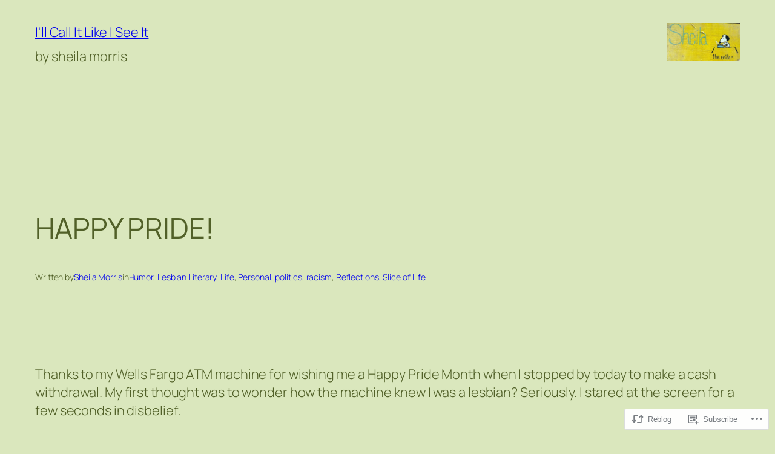

--- FILE ---
content_type: text/html; charset=UTF-8
request_url: https://iwillcallit.com/2018/06/07/happy-pride/
body_size: 33498
content:
<!DOCTYPE html>
<html lang="en">
<head>
	<meta charset="UTF-8" />
	<meta name="viewport" content="width=device-width, initial-scale=1" />
<script type="text/javascript">
  WebFontConfig = {"google":{"families":["Merriweather:r,i,b,bi:latin,latin-ext"]},"api_url":"https:\/\/fonts-api.wp.com\/css"};
  (function() {
    var wf = document.createElement('script');
    wf.src = '/wp-content/plugins/custom-fonts/js/webfont.js';
    wf.type = 'text/javascript';
    wf.async = 'true';
    var s = document.getElementsByTagName('script')[0];
    s.parentNode.insertBefore(wf, s);
	})();
</script><style id="jetpack-custom-fonts-css"></style>
<meta name='robots' content='max-image-preview:large' />

<!-- Async WordPress.com Remote Login -->
<script id="wpcom_remote_login_js">
var wpcom_remote_login_extra_auth = '';
function wpcom_remote_login_remove_dom_node_id( element_id ) {
	var dom_node = document.getElementById( element_id );
	if ( dom_node ) { dom_node.parentNode.removeChild( dom_node ); }
}
function wpcom_remote_login_remove_dom_node_classes( class_name ) {
	var dom_nodes = document.querySelectorAll( '.' + class_name );
	for ( var i = 0; i < dom_nodes.length; i++ ) {
		dom_nodes[ i ].parentNode.removeChild( dom_nodes[ i ] );
	}
}
function wpcom_remote_login_final_cleanup() {
	wpcom_remote_login_remove_dom_node_classes( "wpcom_remote_login_msg" );
	wpcom_remote_login_remove_dom_node_id( "wpcom_remote_login_key" );
	wpcom_remote_login_remove_dom_node_id( "wpcom_remote_login_validate" );
	wpcom_remote_login_remove_dom_node_id( "wpcom_remote_login_js" );
	wpcom_remote_login_remove_dom_node_id( "wpcom_request_access_iframe" );
	wpcom_remote_login_remove_dom_node_id( "wpcom_request_access_styles" );
}

// Watch for messages back from the remote login
window.addEventListener( "message", function( e ) {
	if ( e.origin === "https://r-login.wordpress.com" ) {
		var data = {};
		try {
			data = JSON.parse( e.data );
		} catch( e ) {
			wpcom_remote_login_final_cleanup();
			return;
		}

		if ( data.msg === 'LOGIN' ) {
			// Clean up the login check iframe
			wpcom_remote_login_remove_dom_node_id( "wpcom_remote_login_key" );

			var id_regex = new RegExp( /^[0-9]+$/ );
			var token_regex = new RegExp( /^.*|.*|.*$/ );
			if (
				token_regex.test( data.token )
				&& id_regex.test( data.wpcomid )
			) {
				// We have everything we need to ask for a login
				var script = document.createElement( "script" );
				script.setAttribute( "id", "wpcom_remote_login_validate" );
				script.src = '/remote-login.php?wpcom_remote_login=validate'
					+ '&wpcomid=' + data.wpcomid
					+ '&token=' + encodeURIComponent( data.token )
					+ '&host=' + window.location.protocol
					+ '//' + window.location.hostname
					+ '&postid=7121'
					+ '&is_singular=1';
				document.body.appendChild( script );
			}

			return;
		}

		// Safari ITP, not logged in, so redirect
		if ( data.msg === 'LOGIN-REDIRECT' ) {
			window.location = 'https://wordpress.com/log-in?redirect_to=' + window.location.href;
			return;
		}

		// Safari ITP, storage access failed, remove the request
		if ( data.msg === 'LOGIN-REMOVE' ) {
			var css_zap = 'html { -webkit-transition: margin-top 1s; transition: margin-top 1s; } /* 9001 */ html { margin-top: 0 !important; } * html body { margin-top: 0 !important; } @media screen and ( max-width: 782px ) { html { margin-top: 0 !important; } * html body { margin-top: 0 !important; } }';
			var style_zap = document.createElement( 'style' );
			style_zap.type = 'text/css';
			style_zap.appendChild( document.createTextNode( css_zap ) );
			document.body.appendChild( style_zap );

			var e = document.getElementById( 'wpcom_request_access_iframe' );
			e.parentNode.removeChild( e );

			document.cookie = 'wordpress_com_login_access=denied; path=/; max-age=31536000';

			return;
		}

		// Safari ITP
		if ( data.msg === 'REQUEST_ACCESS' ) {
			console.log( 'request access: safari' );

			// Check ITP iframe enable/disable knob
			if ( wpcom_remote_login_extra_auth !== 'safari_itp_iframe' ) {
				return;
			}

			// If we are in a "private window" there is no ITP.
			var private_window = false;
			try {
				var opendb = window.openDatabase( null, null, null, null );
			} catch( e ) {
				private_window = true;
			}

			if ( private_window ) {
				console.log( 'private window' );
				return;
			}

			var iframe = document.createElement( 'iframe' );
			iframe.id = 'wpcom_request_access_iframe';
			iframe.setAttribute( 'scrolling', 'no' );
			iframe.setAttribute( 'sandbox', 'allow-storage-access-by-user-activation allow-scripts allow-same-origin allow-top-navigation-by-user-activation' );
			iframe.src = 'https://r-login.wordpress.com/remote-login.php?wpcom_remote_login=request_access&origin=' + encodeURIComponent( data.origin ) + '&wpcomid=' + encodeURIComponent( data.wpcomid );

			var css = 'html { -webkit-transition: margin-top 1s; transition: margin-top 1s; } /* 9001 */ html { margin-top: 46px !important; } * html body { margin-top: 46px !important; } @media screen and ( max-width: 660px ) { html { margin-top: 71px !important; } * html body { margin-top: 71px !important; } #wpcom_request_access_iframe { display: block; height: 71px !important; } } #wpcom_request_access_iframe { border: 0px; height: 46px; position: fixed; top: 0; left: 0; width: 100%; min-width: 100%; z-index: 99999; background: #23282d; } ';

			var style = document.createElement( 'style' );
			style.type = 'text/css';
			style.id = 'wpcom_request_access_styles';
			style.appendChild( document.createTextNode( css ) );
			document.body.appendChild( style );

			document.body.appendChild( iframe );
		}

		if ( data.msg === 'DONE' ) {
			wpcom_remote_login_final_cleanup();
		}
	}
}, false );

// Inject the remote login iframe after the page has had a chance to load
// more critical resources
window.addEventListener( "DOMContentLoaded", function( e ) {
	var iframe = document.createElement( "iframe" );
	iframe.style.display = "none";
	iframe.setAttribute( "scrolling", "no" );
	iframe.setAttribute( "id", "wpcom_remote_login_key" );
	iframe.src = "https://r-login.wordpress.com/remote-login.php"
		+ "?wpcom_remote_login=key"
		+ "&origin=aHR0cHM6Ly9pd2lsbGNhbGxpdC5jb20%3D"
		+ "&wpcomid=25787209"
		+ "&time=" + Math.floor( Date.now() / 1000 );
	document.body.appendChild( iframe );
}, false );
</script>
<title>HAPPY PRIDE! &#8211; I&#039;ll Call It Like I See It</title>
<link rel='dns-prefetch' href='//s0.wp.com' />
<link rel='dns-prefetch' href='//wordpress.com' />
<link rel="alternate" type="application/rss+xml" title="I&#039;ll Call It Like I See It &raquo; Feed" href="https://iwillcallit.com/feed/" />
<link rel="alternate" type="application/rss+xml" title="I&#039;ll Call It Like I See It &raquo; Comments Feed" href="https://iwillcallit.com/comments/feed/" />
<link rel="alternate" type="application/rss+xml" title="I&#039;ll Call It Like I See It &raquo; HAPPY PRIDE! Comments Feed" href="https://iwillcallit.com/2018/06/07/happy-pride/feed/" />
	<script type="text/javascript">
		/* <![CDATA[ */
		function addLoadEvent(func) {
			var oldonload = window.onload;
			if (typeof window.onload != 'function') {
				window.onload = func;
			} else {
				window.onload = function () {
					oldonload();
					func();
				}
			}
		}
		/* ]]> */
	</script>
	<link crossorigin='anonymous' rel='stylesheet' id='all-css-0-1' href='/wp-content/mu-plugins/likes/jetpack-likes.css?m=1743883414i&cssminify=yes' type='text/css' media='all' />
<style id='wp-block-site-title-inline-css'>
.wp-block-site-title{box-sizing:border-box}.wp-block-site-title :where(a){color:inherit;font-family:inherit;font-size:inherit;font-style:inherit;font-weight:inherit;letter-spacing:inherit;line-height:inherit;text-decoration:inherit}
/*# sourceURL=/wp-content/plugins/gutenberg-core/v22.2.0/build/styles/block-library/site-title/style.css */
</style>
<style id='wp-block-site-tagline-inline-css'>
.wp-block-site-tagline{box-sizing:border-box}
/*# sourceURL=/wp-content/plugins/gutenberg-core/v22.2.0/build/styles/block-library/site-tagline/style.css */
</style>
<style id='wp-block-group-inline-css'>
.wp-block-group{box-sizing:border-box}:where(.wp-block-group.wp-block-group-is-layout-constrained){position:relative}
/*# sourceURL=/wp-content/plugins/gutenberg-core/v22.2.0/build/styles/block-library/group/style.css */
</style>
<style id='wp-block-site-logo-inline-css'>
.wp-block-site-logo{box-sizing:border-box;line-height:0}.wp-block-site-logo a{display:inline-block;line-height:0}.wp-block-site-logo.is-default-size img{height:auto;width:120px}.wp-block-site-logo img{height:auto;max-width:100%}.wp-block-site-logo a,.wp-block-site-logo img{border-radius:inherit}.wp-block-site-logo.aligncenter{margin-left:auto;margin-right:auto;text-align:center}:root :where(.wp-block-site-logo.is-style-rounded){border-radius:9999px}
/*# sourceURL=/wp-content/plugins/gutenberg-core/v22.2.0/build/styles/block-library/site-logo/style.css */
</style>
<style id='wp-block-post-title-inline-css'>
.wp-block-post-title{box-sizing:border-box;word-break:break-word}.wp-block-post-title :where(a){display:inline-block;font-family:inherit;font-size:inherit;font-style:inherit;font-weight:inherit;letter-spacing:inherit;line-height:inherit;text-decoration:inherit}
/*# sourceURL=/wp-content/plugins/gutenberg-core/v22.2.0/build/styles/block-library/post-title/style.css */
</style>
<style id='wp-block-paragraph-inline-css'>
.is-small-text{font-size:.875em}.is-regular-text{font-size:1em}.is-large-text{font-size:2.25em}.is-larger-text{font-size:3em}.has-drop-cap:not(:focus):first-letter{float:left;font-size:8.4em;font-style:normal;font-weight:100;line-height:.68;margin:.05em .1em 0 0;text-transform:uppercase}body.rtl .has-drop-cap:not(:focus):first-letter{float:none;margin-left:.1em}p.has-drop-cap.has-background{overflow:hidden}:root :where(p.has-background){padding:1.25em 2.375em}:where(p.has-text-color:not(.has-link-color)) a{color:inherit}p.has-text-align-left[style*="writing-mode:vertical-lr"],p.has-text-align-right[style*="writing-mode:vertical-rl"]{rotate:180deg}
/*# sourceURL=/wp-content/plugins/gutenberg-core/v22.2.0/build/styles/block-library/paragraph/style.css */
</style>
<style id='wp-block-post-author-name-inline-css'>
.wp-block-post-author-name{box-sizing:border-box}
/*# sourceURL=/wp-content/plugins/gutenberg-core/v22.2.0/build/styles/block-library/post-author-name/style.css */
</style>
<style id='wp-block-post-terms-inline-css'>
.wp-block-post-terms{box-sizing:border-box}.wp-block-post-terms .wp-block-post-terms__separator{white-space:pre-wrap}
/*# sourceURL=/wp-content/plugins/gutenberg-core/v22.2.0/build/styles/block-library/post-terms/style.css */
</style>
<link crossorigin='anonymous' rel='stylesheet' id='all-css-18-1' href='/_static/??-eJyNjMEKgzAQBX9Ifdha9CJ+StF1KdFkN7gJ+X0RbM89zjAMSqxJJbEkhFxHnz9ODBunONN+M4Kq4O2EsHil3WDFRT4aMqvw/yHomj0baD40G/tf9BXXcApj27+ej6Hr2247ASkBO20=&cssminify=yes' type='text/css' media='all' />
<style id='wp-block-post-content-inline-css'>
.wp-block-post-content{display:flow-root}
/*# sourceURL=/wp-content/plugins/gutenberg-core/v22.2.0/build/styles/block-library/post-content/style.css */
</style>
<style id='wp-block-post-navigation-link-inline-css'>
.wp-block-post-navigation-link .wp-block-post-navigation-link__arrow-previous{display:inline-block;margin-right:1ch}.wp-block-post-navigation-link .wp-block-post-navigation-link__arrow-previous:not(.is-arrow-chevron){transform:scaleX(1)}.wp-block-post-navigation-link .wp-block-post-navigation-link__arrow-next{display:inline-block;margin-left:1ch}.wp-block-post-navigation-link .wp-block-post-navigation-link__arrow-next:not(.is-arrow-chevron){transform:scaleX(1)}.wp-block-post-navigation-link.has-text-align-left[style*="writing-mode: vertical-lr"],.wp-block-post-navigation-link.has-text-align-right[style*="writing-mode: vertical-rl"]{rotate:180deg}
/*# sourceURL=/wp-content/plugins/gutenberg-core/v22.2.0/build/styles/block-library/post-navigation-link/style.css */
</style>
<style id='wp-block-heading-inline-css'>
h1:where(.wp-block-heading).has-background,h2:where(.wp-block-heading).has-background,h3:where(.wp-block-heading).has-background,h4:where(.wp-block-heading).has-background,h5:where(.wp-block-heading).has-background,h6:where(.wp-block-heading).has-background{padding:1.25em 2.375em}h1.has-text-align-left[style*=writing-mode]:where([style*=vertical-lr]),h1.has-text-align-right[style*=writing-mode]:where([style*=vertical-rl]),h2.has-text-align-left[style*=writing-mode]:where([style*=vertical-lr]),h2.has-text-align-right[style*=writing-mode]:where([style*=vertical-rl]),h3.has-text-align-left[style*=writing-mode]:where([style*=vertical-lr]),h3.has-text-align-right[style*=writing-mode]:where([style*=vertical-rl]),h4.has-text-align-left[style*=writing-mode]:where([style*=vertical-lr]),h4.has-text-align-right[style*=writing-mode]:where([style*=vertical-rl]),h5.has-text-align-left[style*=writing-mode]:where([style*=vertical-lr]),h5.has-text-align-right[style*=writing-mode]:where([style*=vertical-rl]),h6.has-text-align-left[style*=writing-mode]:where([style*=vertical-lr]),h6.has-text-align-right[style*=writing-mode]:where([style*=vertical-rl]){rotate:180deg}
/*# sourceURL=/wp-content/plugins/gutenberg-core/v22.2.0/build/styles/block-library/heading/style.css */
</style>
<style id='wp-block-avatar-inline-css'>
.wp-block-avatar{line-height:0}.wp-block-avatar,.wp-block-avatar img{box-sizing:border-box}.wp-block-avatar.aligncenter{text-align:center}
/*# sourceURL=/wp-content/plugins/gutenberg-core/v22.2.0/build/styles/block-library/avatar/style.css */
</style>
<style id='wp-block-comment-date-inline-css'>
.wp-block-comment-date{box-sizing:border-box}
/*# sourceURL=/wp-content/plugins/gutenberg-core/v22.2.0/build/styles/block-library/comment-date/style.css */
</style>
<style id='wp-block-comment-author-name-inline-css'>
.wp-block-comment-author-name{box-sizing:border-box}
/*# sourceURL=/wp-content/plugins/gutenberg-core/v22.2.0/build/styles/block-library/comment-author-name/style.css */
</style>
<style id='wp-block-comment-content-inline-css'>
.comment-awaiting-moderation{display:block;font-size:.875em;line-height:1.5}.wp-block-comment-content{box-sizing:border-box}
/*# sourceURL=/wp-content/plugins/gutenberg-core/v22.2.0/build/styles/block-library/comment-content/style.css */
</style>
<style id='wp-block-comment-template-inline-css'>
.wp-block-comment-template{box-sizing:border-box;list-style:none;margin-bottom:0;max-width:100%;padding:0}.wp-block-comment-template li{clear:both}.wp-block-comment-template ol{list-style:none;margin-bottom:0;max-width:100%;padding-left:2rem}.wp-block-comment-template.alignleft{float:left}.wp-block-comment-template.aligncenter{margin-left:auto;margin-right:auto;width:fit-content}.wp-block-comment-template.alignright{float:right}
/*# sourceURL=/wp-content/plugins/gutenberg-core/v22.2.0/build/styles/block-library/comment-template/style.css */
</style>
<style id='wp-block-comments-inline-css'>
.wp-block-post-comments{box-sizing:border-box}.wp-block-post-comments .alignleft{float:left}.wp-block-post-comments .alignright{float:right}.wp-block-post-comments .navigation:after{clear:both;content:"";display:table}.wp-block-post-comments .commentlist{clear:both;list-style:none;margin:0;padding:0}.wp-block-post-comments .commentlist .comment{min-height:2.25em;padding-left:3.25em}.wp-block-post-comments .commentlist .comment p{font-size:1em;line-height:1.8;margin:1em 0}.wp-block-post-comments .commentlist .children{list-style:none;margin:0;padding:0}.wp-block-post-comments .comment-author{line-height:1.5}.wp-block-post-comments .comment-author .avatar{border-radius:1.5em;display:block;float:left;height:2.5em;margin-right:.75em;margin-top:.5em;width:2.5em}.wp-block-post-comments .comment-author cite{font-style:normal}.wp-block-post-comments .comment-meta{font-size:.875em;line-height:1.5}.wp-block-post-comments .comment-meta b{font-weight:400}.wp-block-post-comments .comment-meta .comment-awaiting-moderation{display:block;margin-bottom:1em;margin-top:1em}.wp-block-post-comments .comment-body .commentmetadata{font-size:.875em}.wp-block-post-comments .comment-form-author label,.wp-block-post-comments .comment-form-comment label,.wp-block-post-comments .comment-form-email label,.wp-block-post-comments .comment-form-url label{display:block;margin-bottom:.25em}.wp-block-post-comments .comment-form input:not([type=submit]):not([type=checkbox]),.wp-block-post-comments .comment-form textarea{box-sizing:border-box;display:block;width:100%}.wp-block-post-comments .comment-form-cookies-consent{display:flex;gap:.25em}.wp-block-post-comments .comment-form-cookies-consent #wp-comment-cookies-consent{margin-top:.35em}.wp-block-post-comments .comment-reply-title{margin-bottom:0}.wp-block-post-comments .comment-reply-title :where(small){font-size:var(--wp--preset--font-size--medium,smaller);margin-left:.5em}.wp-block-post-comments .reply{font-size:.875em;margin-bottom:1.4em}.wp-block-post-comments input:not([type=submit]),.wp-block-post-comments textarea{border:1px solid #949494;font-family:inherit;font-size:1em}.wp-block-post-comments input:not([type=submit]):not([type=checkbox]),.wp-block-post-comments textarea{padding:calc(.667em + 2px)}:where(.wp-block-post-comments input[type=submit]){border:none}.wp-block-comments{box-sizing:border-box}
/*# sourceURL=/wp-content/plugins/gutenberg-core/v22.2.0/build/styles/block-library/comments/style.css */
</style>
<style id='wp-block-post-date-inline-css'>
.wp-block-post-date{box-sizing:border-box}
/*# sourceURL=/wp-content/plugins/gutenberg-core/v22.2.0/build/styles/block-library/post-date/style.css */
</style>
<style id='wp-block-post-template-inline-css'>
.wp-block-post-template{box-sizing:border-box;list-style:none;margin-bottom:0;margin-top:0;max-width:100%;padding:0}.wp-block-post-template.is-flex-container{display:flex;flex-direction:row;flex-wrap:wrap;gap:1.25em}.wp-block-post-template.is-flex-container>li{margin:0;width:100%}@media (min-width:600px){.wp-block-post-template.is-flex-container.is-flex-container.columns-2>li{width:calc(50% - .625em)}.wp-block-post-template.is-flex-container.is-flex-container.columns-3>li{width:calc(33.33333% - .83333em)}.wp-block-post-template.is-flex-container.is-flex-container.columns-4>li{width:calc(25% - .9375em)}.wp-block-post-template.is-flex-container.is-flex-container.columns-5>li{width:calc(20% - 1em)}.wp-block-post-template.is-flex-container.is-flex-container.columns-6>li{width:calc(16.66667% - 1.04167em)}}@media (max-width:600px){.wp-block-post-template-is-layout-grid.wp-block-post-template-is-layout-grid.wp-block-post-template-is-layout-grid.wp-block-post-template-is-layout-grid{grid-template-columns:1fr}}.wp-block-post-template-is-layout-constrained>li>.alignright,.wp-block-post-template-is-layout-flow>li>.alignright{float:right;margin-inline-end:0;margin-inline-start:2em}.wp-block-post-template-is-layout-constrained>li>.alignleft,.wp-block-post-template-is-layout-flow>li>.alignleft{float:left;margin-inline-end:2em;margin-inline-start:0}.wp-block-post-template-is-layout-constrained>li>.aligncenter,.wp-block-post-template-is-layout-flow>li>.aligncenter{margin-inline-end:auto;margin-inline-start:auto}
/*# sourceURL=/wp-content/plugins/gutenberg-core/v22.2.0/build/styles/block-library/post-template/style.css */
</style>
<style id='wp-block-spacer-inline-css'>
.wp-block-spacer{clear:both}
/*# sourceURL=/wp-content/plugins/gutenberg-core/v22.2.0/build/styles/block-library/spacer/style.css */
</style>
<style id='wp-block-columns-inline-css'>
.wp-block-columns{box-sizing:border-box;display:flex;flex-wrap:wrap!important}@media (min-width:782px){.wp-block-columns{flex-wrap:nowrap!important}}.wp-block-columns{align-items:normal!important}.wp-block-columns.are-vertically-aligned-top{align-items:flex-start}.wp-block-columns.are-vertically-aligned-center{align-items:center}.wp-block-columns.are-vertically-aligned-bottom{align-items:flex-end}@media (max-width:781px){.wp-block-columns:not(.is-not-stacked-on-mobile)>.wp-block-column{flex-basis:100%!important}}@media (min-width:782px){.wp-block-columns:not(.is-not-stacked-on-mobile)>.wp-block-column{flex-basis:0;flex-grow:1}.wp-block-columns:not(.is-not-stacked-on-mobile)>.wp-block-column[style*=flex-basis]{flex-grow:0}}.wp-block-columns.is-not-stacked-on-mobile{flex-wrap:nowrap!important}.wp-block-columns.is-not-stacked-on-mobile>.wp-block-column{flex-basis:0;flex-grow:1}.wp-block-columns.is-not-stacked-on-mobile>.wp-block-column[style*=flex-basis]{flex-grow:0}:where(.wp-block-columns){margin-bottom:1.75em}:where(.wp-block-columns.has-background){padding:1.25em 2.375em}.wp-block-column{flex-grow:1;min-width:0;overflow-wrap:break-word;word-break:break-word}.wp-block-column.is-vertically-aligned-top{align-self:flex-start}.wp-block-column.is-vertically-aligned-center{align-self:center}.wp-block-column.is-vertically-aligned-bottom{align-self:flex-end}.wp-block-column.is-vertically-aligned-stretch{align-self:stretch}.wp-block-column.is-vertically-aligned-bottom,.wp-block-column.is-vertically-aligned-center,.wp-block-column.is-vertically-aligned-top{width:100%}
/*# sourceURL=/wp-content/plugins/gutenberg-core/v22.2.0/build/styles/block-library/columns/style.css */
</style>
<style id='wp-block-navigation-link-inline-css'>
.wp-block-navigation .wp-block-navigation-item__label{overflow-wrap:break-word}.wp-block-navigation .wp-block-navigation-item__description{display:none}.link-ui-tools{outline:1px solid #f0f0f0;padding:8px}.link-ui-block-inserter{padding-top:8px}.link-ui-block-inserter__back{margin-left:8px;text-transform:uppercase}
/*# sourceURL=/wp-content/plugins/gutenberg-core/v22.2.0/build/styles/block-library/navigation-link/style.css */
</style>
<style id='wp-block-navigation-inline-css'>
.wp-block-navigation{position:relative}.wp-block-navigation ul{margin-bottom:0;margin-left:0;margin-top:0;padding-left:0}.wp-block-navigation ul,.wp-block-navigation ul li{list-style:none;padding:0}.wp-block-navigation .wp-block-navigation-item{align-items:center;background-color:inherit;display:flex;position:relative}.wp-block-navigation .wp-block-navigation-item .wp-block-navigation__submenu-container:empty{display:none}.wp-block-navigation .wp-block-navigation-item__content{display:block;z-index:1}.wp-block-navigation .wp-block-navigation-item__content.wp-block-navigation-item__content{color:inherit}.wp-block-navigation.has-text-decoration-underline .wp-block-navigation-item__content,.wp-block-navigation.has-text-decoration-underline .wp-block-navigation-item__content:active,.wp-block-navigation.has-text-decoration-underline .wp-block-navigation-item__content:focus{text-decoration:underline}.wp-block-navigation.has-text-decoration-line-through .wp-block-navigation-item__content,.wp-block-navigation.has-text-decoration-line-through .wp-block-navigation-item__content:active,.wp-block-navigation.has-text-decoration-line-through .wp-block-navigation-item__content:focus{text-decoration:line-through}.wp-block-navigation :where(a),.wp-block-navigation :where(a:active),.wp-block-navigation :where(a:focus){text-decoration:none}.wp-block-navigation .wp-block-navigation__submenu-icon{align-self:center;background-color:inherit;border:none;color:currentColor;display:inline-block;font-size:inherit;height:.6em;line-height:0;margin-left:.25em;padding:0;width:.6em}.wp-block-navigation .wp-block-navigation__submenu-icon svg{stroke:currentColor;display:inline-block;height:inherit;margin-top:.075em;width:inherit}.wp-block-navigation{--navigation-layout-justification-setting:flex-start;--navigation-layout-direction:row;--navigation-layout-wrap:wrap;--navigation-layout-justify:flex-start;--navigation-layout-align:center}.wp-block-navigation.is-vertical{--navigation-layout-direction:column;--navigation-layout-justify:initial;--navigation-layout-align:flex-start}.wp-block-navigation.no-wrap{--navigation-layout-wrap:nowrap}.wp-block-navigation.items-justified-center{--navigation-layout-justification-setting:center;--navigation-layout-justify:center}.wp-block-navigation.items-justified-center.is-vertical{--navigation-layout-align:center}.wp-block-navigation.items-justified-right{--navigation-layout-justification-setting:flex-end;--navigation-layout-justify:flex-end}.wp-block-navigation.items-justified-right.is-vertical{--navigation-layout-align:flex-end}.wp-block-navigation.items-justified-space-between{--navigation-layout-justification-setting:space-between;--navigation-layout-justify:space-between}.wp-block-navigation .has-child .wp-block-navigation__submenu-container{align-items:normal;background-color:inherit;color:inherit;display:flex;flex-direction:column;opacity:0;position:absolute;z-index:2}@media not (prefers-reduced-motion){.wp-block-navigation .has-child .wp-block-navigation__submenu-container{transition:opacity .1s linear}}.wp-block-navigation .has-child .wp-block-navigation__submenu-container{height:0;overflow:hidden;visibility:hidden;width:0}.wp-block-navigation .has-child .wp-block-navigation__submenu-container>.wp-block-navigation-item>.wp-block-navigation-item__content{display:flex;flex-grow:1;padding:.5em 1em}.wp-block-navigation .has-child .wp-block-navigation__submenu-container>.wp-block-navigation-item>.wp-block-navigation-item__content .wp-block-navigation__submenu-icon{margin-left:auto;margin-right:0}.wp-block-navigation .has-child .wp-block-navigation__submenu-container .wp-block-navigation-item__content{margin:0}.wp-block-navigation .has-child .wp-block-navigation__submenu-container{left:-1px;top:100%}@media (min-width:782px){.wp-block-navigation .has-child .wp-block-navigation__submenu-container .wp-block-navigation__submenu-container{left:100%;top:-1px}.wp-block-navigation .has-child .wp-block-navigation__submenu-container .wp-block-navigation__submenu-container:before{background:#0000;content:"";display:block;height:100%;position:absolute;right:100%;width:.5em}.wp-block-navigation .has-child .wp-block-navigation__submenu-container .wp-block-navigation__submenu-icon{margin-right:.25em}.wp-block-navigation .has-child .wp-block-navigation__submenu-container .wp-block-navigation__submenu-icon svg{transform:rotate(-90deg)}}.wp-block-navigation .has-child .wp-block-navigation-submenu__toggle[aria-expanded=true]~.wp-block-navigation__submenu-container,.wp-block-navigation .has-child:not(.open-on-click):hover>.wp-block-navigation__submenu-container,.wp-block-navigation .has-child:not(.open-on-click):not(.open-on-hover-click):focus-within>.wp-block-navigation__submenu-container{height:auto;min-width:200px;opacity:1;overflow:visible;visibility:visible;width:auto}.wp-block-navigation.has-background .has-child .wp-block-navigation__submenu-container{left:0;top:100%}@media (min-width:782px){.wp-block-navigation.has-background .has-child .wp-block-navigation__submenu-container .wp-block-navigation__submenu-container{left:100%;top:0}}.wp-block-navigation-submenu{display:flex;position:relative}.wp-block-navigation-submenu .wp-block-navigation__submenu-icon svg{stroke:currentColor}button.wp-block-navigation-item__content{background-color:initial;border:none;color:currentColor;font-family:inherit;font-size:inherit;font-style:inherit;font-weight:inherit;letter-spacing:inherit;line-height:inherit;text-align:left;text-transform:inherit}.wp-block-navigation-submenu__toggle{cursor:pointer}.wp-block-navigation-submenu__toggle[aria-expanded=true]+.wp-block-navigation__submenu-icon>svg,.wp-block-navigation-submenu__toggle[aria-expanded=true]>svg{transform:rotate(180deg)}.wp-block-navigation-item.open-on-click .wp-block-navigation-submenu__toggle{padding-left:0;padding-right:.85em}.wp-block-navigation-item.open-on-click .wp-block-navigation-submenu__toggle+.wp-block-navigation__submenu-icon{margin-left:-.6em;pointer-events:none}.wp-block-navigation-item.open-on-click button.wp-block-navigation-item__content:not(.wp-block-navigation-submenu__toggle){padding:0}.wp-block-navigation .wp-block-page-list,.wp-block-navigation__container,.wp-block-navigation__responsive-close,.wp-block-navigation__responsive-container,.wp-block-navigation__responsive-container-content,.wp-block-navigation__responsive-dialog{gap:inherit}:where(.wp-block-navigation.has-background .wp-block-navigation-item a:not(.wp-element-button)),:where(.wp-block-navigation.has-background .wp-block-navigation-submenu a:not(.wp-element-button)){padding:.5em 1em}:where(.wp-block-navigation .wp-block-navigation__submenu-container .wp-block-navigation-item a:not(.wp-element-button)),:where(.wp-block-navigation .wp-block-navigation__submenu-container .wp-block-navigation-submenu a:not(.wp-element-button)),:where(.wp-block-navigation .wp-block-navigation__submenu-container .wp-block-navigation-submenu button.wp-block-navigation-item__content),:where(.wp-block-navigation .wp-block-navigation__submenu-container .wp-block-pages-list__item button.wp-block-navigation-item__content){padding:.5em 1em}.wp-block-navigation.items-justified-right .wp-block-navigation__container .has-child .wp-block-navigation__submenu-container,.wp-block-navigation.items-justified-right .wp-block-page-list>.has-child .wp-block-navigation__submenu-container,.wp-block-navigation.items-justified-space-between .wp-block-page-list>.has-child:last-child .wp-block-navigation__submenu-container,.wp-block-navigation.items-justified-space-between>.wp-block-navigation__container>.has-child:last-child .wp-block-navigation__submenu-container{left:auto;right:0}.wp-block-navigation.items-justified-right .wp-block-navigation__container .has-child .wp-block-navigation__submenu-container .wp-block-navigation__submenu-container,.wp-block-navigation.items-justified-right .wp-block-page-list>.has-child .wp-block-navigation__submenu-container .wp-block-navigation__submenu-container,.wp-block-navigation.items-justified-space-between .wp-block-page-list>.has-child:last-child .wp-block-navigation__submenu-container .wp-block-navigation__submenu-container,.wp-block-navigation.items-justified-space-between>.wp-block-navigation__container>.has-child:last-child .wp-block-navigation__submenu-container .wp-block-navigation__submenu-container{left:-1px;right:-1px}@media (min-width:782px){.wp-block-navigation.items-justified-right .wp-block-navigation__container .has-child .wp-block-navigation__submenu-container .wp-block-navigation__submenu-container,.wp-block-navigation.items-justified-right .wp-block-page-list>.has-child .wp-block-navigation__submenu-container .wp-block-navigation__submenu-container,.wp-block-navigation.items-justified-space-between .wp-block-page-list>.has-child:last-child .wp-block-navigation__submenu-container .wp-block-navigation__submenu-container,.wp-block-navigation.items-justified-space-between>.wp-block-navigation__container>.has-child:last-child .wp-block-navigation__submenu-container .wp-block-navigation__submenu-container{left:auto;right:100%}}.wp-block-navigation:not(.has-background) .wp-block-navigation__submenu-container{background-color:#fff;border:1px solid #00000026}.wp-block-navigation.has-background .wp-block-navigation__submenu-container{background-color:inherit}.wp-block-navigation:not(.has-text-color) .wp-block-navigation__submenu-container{color:#000}.wp-block-navigation__container{align-items:var(--navigation-layout-align,initial);display:flex;flex-direction:var(--navigation-layout-direction,initial);flex-wrap:var(--navigation-layout-wrap,wrap);justify-content:var(--navigation-layout-justify,initial);list-style:none;margin:0;padding-left:0}.wp-block-navigation__container .is-responsive{display:none}.wp-block-navigation__container:only-child,.wp-block-page-list:only-child{flex-grow:1}@keyframes overlay-menu__fade-in-animation{0%{opacity:0;transform:translateY(.5em)}to{opacity:1;transform:translateY(0)}}.wp-block-navigation__responsive-container{bottom:0;display:none;left:0;position:fixed;right:0;top:0}.wp-block-navigation__responsive-container :where(.wp-block-navigation-item a){color:inherit}.wp-block-navigation__responsive-container .wp-block-navigation__responsive-container-content{align-items:var(--navigation-layout-align,initial);display:flex;flex-direction:var(--navigation-layout-direction,initial);flex-wrap:var(--navigation-layout-wrap,wrap);justify-content:var(--navigation-layout-justify,initial)}.wp-block-navigation__responsive-container:not(.is-menu-open.is-menu-open){background-color:inherit!important;color:inherit!important}.wp-block-navigation__responsive-container.is-menu-open{background-color:inherit;display:flex;flex-direction:column}@media not (prefers-reduced-motion){.wp-block-navigation__responsive-container.is-menu-open{animation:overlay-menu__fade-in-animation .1s ease-out;animation-fill-mode:forwards}}.wp-block-navigation__responsive-container.is-menu-open{overflow:auto;padding:clamp(1rem,var(--wp--style--root--padding-top),20rem) clamp(1rem,var(--wp--style--root--padding-right),20rem) clamp(1rem,var(--wp--style--root--padding-bottom),20rem) clamp(1rem,var(--wp--style--root--padding-left),20rem);z-index:100000}.wp-block-navigation__responsive-container.is-menu-open .wp-block-navigation__responsive-container-content{align-items:var(--navigation-layout-justification-setting,inherit);display:flex;flex-direction:column;flex-wrap:nowrap;overflow:visible;padding-top:calc(2rem + 24px)}.wp-block-navigation__responsive-container.is-menu-open .wp-block-navigation__responsive-container-content,.wp-block-navigation__responsive-container.is-menu-open .wp-block-navigation__responsive-container-content .wp-block-navigation__container,.wp-block-navigation__responsive-container.is-menu-open .wp-block-navigation__responsive-container-content .wp-block-page-list{justify-content:flex-start}.wp-block-navigation__responsive-container.is-menu-open .wp-block-navigation__responsive-container-content .wp-block-navigation__submenu-icon{display:none}.wp-block-navigation__responsive-container.is-menu-open .wp-block-navigation__responsive-container-content .has-child .wp-block-navigation__submenu-container{border:none;height:auto;min-width:200px;opacity:1;overflow:initial;padding-left:2rem;padding-right:2rem;position:static;visibility:visible;width:auto}.wp-block-navigation__responsive-container.is-menu-open .wp-block-navigation__responsive-container-content .wp-block-navigation__container,.wp-block-navigation__responsive-container.is-menu-open .wp-block-navigation__responsive-container-content .wp-block-navigation__submenu-container{gap:inherit}.wp-block-navigation__responsive-container.is-menu-open .wp-block-navigation__responsive-container-content .wp-block-navigation__submenu-container{padding-top:var(--wp--style--block-gap,2em)}.wp-block-navigation__responsive-container.is-menu-open .wp-block-navigation__responsive-container-content .wp-block-navigation-item__content{padding:0}.wp-block-navigation__responsive-container.is-menu-open .wp-block-navigation__responsive-container-content .wp-block-navigation-item,.wp-block-navigation__responsive-container.is-menu-open .wp-block-navigation__responsive-container-content .wp-block-navigation__container,.wp-block-navigation__responsive-container.is-menu-open .wp-block-navigation__responsive-container-content .wp-block-page-list{align-items:var(--navigation-layout-justification-setting,initial);display:flex;flex-direction:column}.wp-block-navigation__responsive-container.is-menu-open .wp-block-navigation-item,.wp-block-navigation__responsive-container.is-menu-open .wp-block-navigation-item .wp-block-navigation__submenu-container,.wp-block-navigation__responsive-container.is-menu-open .wp-block-navigation__container,.wp-block-navigation__responsive-container.is-menu-open .wp-block-page-list{background:#0000!important;color:inherit!important}.wp-block-navigation__responsive-container.is-menu-open .wp-block-navigation__submenu-container.wp-block-navigation__submenu-container.wp-block-navigation__submenu-container.wp-block-navigation__submenu-container{left:auto;right:auto}@media (min-width:600px){.wp-block-navigation__responsive-container:not(.hidden-by-default):not(.is-menu-open){background-color:inherit;display:block;position:relative;width:100%;z-index:auto}.wp-block-navigation__responsive-container:not(.hidden-by-default):not(.is-menu-open) .wp-block-navigation__responsive-container-close{display:none}.wp-block-navigation__responsive-container.is-menu-open .wp-block-navigation__submenu-container.wp-block-navigation__submenu-container.wp-block-navigation__submenu-container.wp-block-navigation__submenu-container{left:0}}.wp-block-navigation:not(.has-background) .wp-block-navigation__responsive-container.is-menu-open{background-color:#fff}.wp-block-navigation:not(.has-text-color) .wp-block-navigation__responsive-container.is-menu-open{color:#000}.wp-block-navigation__toggle_button_label{font-size:1rem;font-weight:700}.wp-block-navigation__responsive-container-close,.wp-block-navigation__responsive-container-open{background:#0000;border:none;color:currentColor;cursor:pointer;margin:0;padding:0;text-transform:inherit;vertical-align:middle}.wp-block-navigation__responsive-container-close svg,.wp-block-navigation__responsive-container-open svg{fill:currentColor;display:block;height:24px;pointer-events:none;width:24px}.wp-block-navigation__responsive-container-open{display:flex}.wp-block-navigation__responsive-container-open.wp-block-navigation__responsive-container-open.wp-block-navigation__responsive-container-open{font-family:inherit;font-size:inherit;font-weight:inherit}@media (min-width:600px){.wp-block-navigation__responsive-container-open:not(.always-shown){display:none}}.wp-block-navigation__responsive-container-close{position:absolute;right:0;top:0;z-index:2}.wp-block-navigation__responsive-container-close.wp-block-navigation__responsive-container-close.wp-block-navigation__responsive-container-close{font-family:inherit;font-size:inherit;font-weight:inherit}.wp-block-navigation__responsive-close{width:100%}.has-modal-open .wp-block-navigation__responsive-close{margin-left:auto;margin-right:auto;max-width:var(--wp--style--global--wide-size,100%)}.wp-block-navigation__responsive-close:focus{outline:none}.is-menu-open .wp-block-navigation__responsive-close,.is-menu-open .wp-block-navigation__responsive-container-content,.is-menu-open .wp-block-navigation__responsive-dialog{box-sizing:border-box}.wp-block-navigation__responsive-dialog{position:relative}.has-modal-open .admin-bar .is-menu-open .wp-block-navigation__responsive-dialog{margin-top:46px}@media (min-width:782px){.has-modal-open .admin-bar .is-menu-open .wp-block-navigation__responsive-dialog{margin-top:32px}}html.has-modal-open{overflow:hidden}
/*# sourceURL=/wp-content/plugins/gutenberg-core/v22.2.0/build/styles/block-library/navigation/style.css */
</style>
<style id='wp-block-library-inline-css'>
:root{--wp-block-synced-color:#7a00df;--wp-block-synced-color--rgb:122,0,223;--wp-bound-block-color:var(--wp-block-synced-color);--wp-editor-canvas-background:#ddd;--wp-admin-theme-color:#007cba;--wp-admin-theme-color--rgb:0,124,186;--wp-admin-theme-color-darker-10:#006ba1;--wp-admin-theme-color-darker-10--rgb:0,107,160.5;--wp-admin-theme-color-darker-20:#005a87;--wp-admin-theme-color-darker-20--rgb:0,90,135;--wp-admin-border-width-focus:2px}@media (min-resolution:192dpi){:root{--wp-admin-border-width-focus:1.5px}}.wp-element-button{cursor:pointer}:root .has-very-light-gray-background-color{background-color:#eee}:root .has-very-dark-gray-background-color{background-color:#313131}:root .has-very-light-gray-color{color:#eee}:root .has-very-dark-gray-color{color:#313131}:root .has-vivid-green-cyan-to-vivid-cyan-blue-gradient-background{background:linear-gradient(135deg,#00d084,#0693e3)}:root .has-purple-crush-gradient-background{background:linear-gradient(135deg,#34e2e4,#4721fb 50%,#ab1dfe)}:root .has-hazy-dawn-gradient-background{background:linear-gradient(135deg,#faaca8,#dad0ec)}:root .has-subdued-olive-gradient-background{background:linear-gradient(135deg,#fafae1,#67a671)}:root .has-atomic-cream-gradient-background{background:linear-gradient(135deg,#fdd79a,#004a59)}:root .has-nightshade-gradient-background{background:linear-gradient(135deg,#330968,#31cdcf)}:root .has-midnight-gradient-background{background:linear-gradient(135deg,#020381,#2874fc)}:root{--wp--preset--font-size--normal:16px;--wp--preset--font-size--huge:42px}.has-regular-font-size{font-size:1em}.has-larger-font-size{font-size:2.625em}.has-normal-font-size{font-size:var(--wp--preset--font-size--normal)}.has-huge-font-size{font-size:var(--wp--preset--font-size--huge)}:root .has-text-align-center{text-align:center}:root .has-text-align-left{text-align:left}:root .has-text-align-right{text-align:right}.has-fit-text{white-space:nowrap!important}#end-resizable-editor-section{display:none}.aligncenter{clear:both}.items-justified-left{justify-content:flex-start}.items-justified-center{justify-content:center}.items-justified-right{justify-content:flex-end}.items-justified-space-between{justify-content:space-between}.screen-reader-text{word-wrap:normal!important;border:0;clip-path:inset(50%);height:1px;margin:-1px;overflow:hidden;padding:0;position:absolute;width:1px}.screen-reader-text:focus{background-color:#ddd;clip-path:none;color:#444;display:block;font-size:1em;height:auto;left:5px;line-height:normal;padding:15px 23px 14px;text-decoration:none;top:5px;width:auto;z-index:100000}html :where(.has-border-color){border-style:solid}html :where([style*=border-top-color]){border-top-style:solid}html :where([style*=border-right-color]){border-right-style:solid}html :where([style*=border-bottom-color]){border-bottom-style:solid}html :where([style*=border-left-color]){border-left-style:solid}html :where([style*=border-width]){border-style:solid}html :where([style*=border-top-width]){border-top-style:solid}html :where([style*=border-right-width]){border-right-style:solid}html :where([style*=border-bottom-width]){border-bottom-style:solid}html :where([style*=border-left-width]){border-left-style:solid}html :where(img[class*=wp-image-]){height:auto;max-width:100%}:where(figure){margin:0 0 1em}html :where(.is-position-sticky){--wp-admin--admin-bar--position-offset:var(--wp-admin--admin-bar--height,0px)}@media screen and (max-width:600px){html :where(.is-position-sticky){--wp-admin--admin-bar--position-offset:0px}}
.has-text-align-justify {
	text-align:justify;
}
.has-text-align-justify{text-align:justify;}
/*# sourceURL=wp-block-library-inline-css */
</style>
<style id='global-styles-inline-css'>
:root{--wp--preset--aspect-ratio--square: 1;--wp--preset--aspect-ratio--4-3: 4/3;--wp--preset--aspect-ratio--3-4: 3/4;--wp--preset--aspect-ratio--3-2: 3/2;--wp--preset--aspect-ratio--2-3: 2/3;--wp--preset--aspect-ratio--16-9: 16/9;--wp--preset--aspect-ratio--9-16: 9/16;--wp--preset--color--black: #000000;--wp--preset--color--cyan-bluish-gray: #abb8c3;--wp--preset--color--white: #ffffff;--wp--preset--color--pale-pink: #f78da7;--wp--preset--color--vivid-red: #cf2e2e;--wp--preset--color--luminous-vivid-orange: #ff6900;--wp--preset--color--luminous-vivid-amber: #fcb900;--wp--preset--color--light-green-cyan: #7bdcb5;--wp--preset--color--vivid-green-cyan: #00d084;--wp--preset--color--pale-cyan-blue: #8ed1fc;--wp--preset--color--vivid-cyan-blue: #0693e3;--wp--preset--color--vivid-purple: #9b51e0;--wp--preset--color--base: #DAE7BD;--wp--preset--color--contrast: #516028;--wp--preset--color--accent-1: #C7F642;--wp--preset--color--accent-2: #EBF6D3;--wp--preset--color--accent-3: #303D10;--wp--preset--color--accent-4: #516028;--wp--preset--color--accent-5: #EBF6D3;--wp--preset--color--accent-6: #51602833;--wp--preset--gradient--vivid-cyan-blue-to-vivid-purple: linear-gradient(135deg,rgb(6,147,227) 0%,rgb(155,81,224) 100%);--wp--preset--gradient--light-green-cyan-to-vivid-green-cyan: linear-gradient(135deg,rgb(122,220,180) 0%,rgb(0,208,130) 100%);--wp--preset--gradient--luminous-vivid-amber-to-luminous-vivid-orange: linear-gradient(135deg,rgb(252,185,0) 0%,rgb(255,105,0) 100%);--wp--preset--gradient--luminous-vivid-orange-to-vivid-red: linear-gradient(135deg,rgb(255,105,0) 0%,rgb(207,46,46) 100%);--wp--preset--gradient--very-light-gray-to-cyan-bluish-gray: linear-gradient(135deg,rgb(238,238,238) 0%,rgb(169,184,195) 100%);--wp--preset--gradient--cool-to-warm-spectrum: linear-gradient(135deg,rgb(74,234,220) 0%,rgb(151,120,209) 20%,rgb(207,42,186) 40%,rgb(238,44,130) 60%,rgb(251,105,98) 80%,rgb(254,248,76) 100%);--wp--preset--gradient--blush-light-purple: linear-gradient(135deg,rgb(255,206,236) 0%,rgb(152,150,240) 100%);--wp--preset--gradient--blush-bordeaux: linear-gradient(135deg,rgb(254,205,165) 0%,rgb(254,45,45) 50%,rgb(107,0,62) 100%);--wp--preset--gradient--luminous-dusk: linear-gradient(135deg,rgb(255,203,112) 0%,rgb(199,81,192) 50%,rgb(65,88,208) 100%);--wp--preset--gradient--pale-ocean: linear-gradient(135deg,rgb(255,245,203) 0%,rgb(182,227,212) 50%,rgb(51,167,181) 100%);--wp--preset--gradient--electric-grass: linear-gradient(135deg,rgb(202,248,128) 0%,rgb(113,206,126) 100%);--wp--preset--gradient--midnight: linear-gradient(135deg,rgb(2,3,129) 0%,rgb(40,116,252) 100%);--wp--preset--font-size--small: 0.875rem;--wp--preset--font-size--medium: clamp(1rem, 1rem + ((1vw - 0.2rem) * 0.196), 1.125rem);--wp--preset--font-size--large: clamp(1.125rem, 1.125rem + ((1vw - 0.2rem) * 0.392), 1.375rem);--wp--preset--font-size--x-large: clamp(1.75rem, 1.75rem + ((1vw - 0.2rem) * 0.392), 2rem);--wp--preset--font-size--xx-large: clamp(2.15rem, 2.15rem + ((1vw - 0.2rem) * 1.333), 3rem);--wp--preset--font-family--albert-sans: 'Albert Sans', sans-serif;--wp--preset--font-family--alegreya: Alegreya, serif;--wp--preset--font-family--arvo: Arvo, serif;--wp--preset--font-family--bodoni-moda: 'Bodoni Moda', serif;--wp--preset--font-family--bricolage-grotesque: 'Bricolage Grotesque', sans-serif;--wp--preset--font-family--cabin: Cabin, sans-serif;--wp--preset--font-family--chivo: Chivo, sans-serif;--wp--preset--font-family--commissioner: Commissioner, sans-serif;--wp--preset--font-family--cormorant: Cormorant, serif;--wp--preset--font-family--courier-prime: 'Courier Prime', monospace;--wp--preset--font-family--crimson-pro: 'Crimson Pro', serif;--wp--preset--font-family--dm-mono: 'DM Mono', monospace;--wp--preset--font-family--dm-sans: 'DM Sans', sans-serif;--wp--preset--font-family--dm-serif-display: 'DM Serif Display', serif;--wp--preset--font-family--domine: Domine, serif;--wp--preset--font-family--eb-garamond: 'EB Garamond', serif;--wp--preset--font-family--epilogue: Epilogue, sans-serif;--wp--preset--font-family--fahkwang: Fahkwang, sans-serif;--wp--preset--font-family--figtree: Figtree, sans-serif;--wp--preset--font-family--fira-sans: 'Fira Sans', sans-serif;--wp--preset--font-family--fjalla-one: 'Fjalla One', sans-serif;--wp--preset--font-family--fraunces: Fraunces, serif;--wp--preset--font-family--gabarito: Gabarito, system-ui;--wp--preset--font-family--ibm-plex-mono: 'IBM Plex Mono', monospace;--wp--preset--font-family--ibm-plex-sans: 'IBM Plex Sans', sans-serif;--wp--preset--font-family--ibarra-real-nova: 'Ibarra Real Nova', serif;--wp--preset--font-family--instrument-serif: 'Instrument Serif', serif;--wp--preset--font-family--inter: Inter, sans-serif;--wp--preset--font-family--josefin-sans: 'Josefin Sans', sans-serif;--wp--preset--font-family--jost: Jost, sans-serif;--wp--preset--font-family--libre-baskerville: 'Libre Baskerville', serif;--wp--preset--font-family--libre-franklin: 'Libre Franklin', sans-serif;--wp--preset--font-family--literata: Literata, serif;--wp--preset--font-family--lora: Lora, serif;--wp--preset--font-family--merriweather: Merriweather, serif;--wp--preset--font-family--montserrat: Montserrat, sans-serif;--wp--preset--font-family--newsreader: Newsreader, serif;--wp--preset--font-family--noto-sans-mono: 'Noto Sans Mono', sans-serif;--wp--preset--font-family--nunito: Nunito, sans-serif;--wp--preset--font-family--open-sans: 'Open Sans', sans-serif;--wp--preset--font-family--overpass: Overpass, sans-serif;--wp--preset--font-family--pt-serif: 'PT Serif', serif;--wp--preset--font-family--petrona: Petrona, serif;--wp--preset--font-family--piazzolla: Piazzolla, serif;--wp--preset--font-family--playfair-display: 'Playfair Display', serif;--wp--preset--font-family--plus-jakarta-sans: 'Plus Jakarta Sans', sans-serif;--wp--preset--font-family--poppins: Poppins, sans-serif;--wp--preset--font-family--raleway: Raleway, sans-serif;--wp--preset--font-family--roboto: Roboto, sans-serif;--wp--preset--font-family--roboto-slab: 'Roboto Slab', serif;--wp--preset--font-family--rubik: Rubik, sans-serif;--wp--preset--font-family--rufina: Rufina, serif;--wp--preset--font-family--sora: Sora, sans-serif;--wp--preset--font-family--source-sans-3: 'Source Sans 3', sans-serif;--wp--preset--font-family--source-serif-4: 'Source Serif 4', serif;--wp--preset--font-family--space-mono: 'Space Mono', monospace;--wp--preset--font-family--syne: Syne, sans-serif;--wp--preset--font-family--texturina: Texturina, serif;--wp--preset--font-family--urbanist: Urbanist, sans-serif;--wp--preset--font-family--work-sans: 'Work Sans', sans-serif;--wp--preset--font-family--manrope: Manrope, sans-serif;--wp--preset--font-family--fira-code: "Fira Code", monospace;--wp--preset--spacing--20: 10px;--wp--preset--spacing--30: 20px;--wp--preset--spacing--40: 30px;--wp--preset--spacing--50: clamp(30px, 5vw, 50px);--wp--preset--spacing--60: clamp(30px, 7vw, 70px);--wp--preset--spacing--70: clamp(50px, 7vw, 90px);--wp--preset--spacing--80: clamp(70px, 10vw, 140px);--wp--preset--shadow--natural: 6px 6px 9px rgba(0, 0, 0, 0.2);--wp--preset--shadow--deep: 12px 12px 50px rgba(0, 0, 0, 0.4);--wp--preset--shadow--sharp: 6px 6px 0px rgba(0, 0, 0, 0.2);--wp--preset--shadow--outlined: 6px 6px 0px -3px rgb(255, 255, 255), 6px 6px rgb(0, 0, 0);--wp--preset--shadow--crisp: 6px 6px 0px rgb(0, 0, 0);}:root { --wp--style--global--content-size: 645px;--wp--style--global--wide-size: 1340px; }:where(body) { margin: 0; }.wp-site-blocks { padding-top: var(--wp--style--root--padding-top); padding-bottom: var(--wp--style--root--padding-bottom); }.has-global-padding { padding-right: var(--wp--style--root--padding-right); padding-left: var(--wp--style--root--padding-left); }.has-global-padding > .alignfull { margin-right: calc(var(--wp--style--root--padding-right) * -1); margin-left: calc(var(--wp--style--root--padding-left) * -1); }.has-global-padding :where(:not(.alignfull.is-layout-flow) > .has-global-padding:not(.wp-block-block, .alignfull)) { padding-right: 0; padding-left: 0; }.has-global-padding :where(:not(.alignfull.is-layout-flow) > .has-global-padding:not(.wp-block-block, .alignfull)) > .alignfull { margin-left: 0; margin-right: 0; }.wp-site-blocks > .alignleft { float: left; margin-right: 2em; }.wp-site-blocks > .alignright { float: right; margin-left: 2em; }.wp-site-blocks > .aligncenter { justify-content: center; margin-left: auto; margin-right: auto; }:where(.wp-site-blocks) > * { margin-block-start: 1.2rem; margin-block-end: 0; }:where(.wp-site-blocks) > :first-child { margin-block-start: 0; }:where(.wp-site-blocks) > :last-child { margin-block-end: 0; }:root { --wp--style--block-gap: 1.2rem; }:root :where(.is-layout-flow) > :first-child{margin-block-start: 0;}:root :where(.is-layout-flow) > :last-child{margin-block-end: 0;}:root :where(.is-layout-flow) > *{margin-block-start: 1.2rem;margin-block-end: 0;}:root :where(.is-layout-constrained) > :first-child{margin-block-start: 0;}:root :where(.is-layout-constrained) > :last-child{margin-block-end: 0;}:root :where(.is-layout-constrained) > *{margin-block-start: 1.2rem;margin-block-end: 0;}:root :where(.is-layout-flex){gap: 1.2rem;}:root :where(.is-layout-grid){gap: 1.2rem;}.is-layout-flow > .alignleft{float: left;margin-inline-start: 0;margin-inline-end: 2em;}.is-layout-flow > .alignright{float: right;margin-inline-start: 2em;margin-inline-end: 0;}.is-layout-flow > .aligncenter{margin-left: auto !important;margin-right: auto !important;}.is-layout-constrained > .alignleft{float: left;margin-inline-start: 0;margin-inline-end: 2em;}.is-layout-constrained > .alignright{float: right;margin-inline-start: 2em;margin-inline-end: 0;}.is-layout-constrained > .aligncenter{margin-left: auto !important;margin-right: auto !important;}.is-layout-constrained > :where(:not(.alignleft):not(.alignright):not(.alignfull)){max-width: var(--wp--style--global--content-size);margin-left: auto !important;margin-right: auto !important;}.is-layout-constrained > .alignwide{max-width: var(--wp--style--global--wide-size);}body .is-layout-flex{display: flex;}.is-layout-flex{flex-wrap: wrap;align-items: center;}.is-layout-flex > :is(*, div){margin: 0;}body .is-layout-grid{display: grid;}.is-layout-grid > :is(*, div){margin: 0;}body{background-color: var(--wp--preset--color--base);color: var(--wp--preset--color--contrast);font-family: var(--wp--preset--font-family--manrope);font-size: var(--wp--preset--font-size--large);font-weight: 300;letter-spacing: -0.1px;line-height: 1.4;--wp--style--root--padding-top: 0px;--wp--style--root--padding-right: var(--wp--preset--spacing--50);--wp--style--root--padding-bottom: 0px;--wp--style--root--padding-left: var(--wp--preset--spacing--50);}a:where(:not(.wp-element-button)){color: currentColor;text-decoration: underline;}:root :where(a:where(:not(.wp-element-button)):hover){text-decoration: none;}h1, h2, h3, h4, h5, h6{font-weight: 400;letter-spacing: -0.1px;line-height: 1.125;}h1{font-size: var(--wp--preset--font-size--xx-large);}h2{font-size: var(--wp--preset--font-size--x-large);}h3{font-size: var(--wp--preset--font-size--large);}h4{font-size: var(--wp--preset--font-size--medium);}h5{font-size: var(--wp--preset--font-size--small);letter-spacing: 0.5px;}h6{font-size: var(--wp--preset--font-size--small);font-weight: 700;letter-spacing: 1.4px;text-transform: uppercase;}:root :where(.wp-element-button, .wp-block-button__link){background-color: var(--wp--preset--color--contrast);border-width: 0;color: var(--wp--preset--color--base);font-family: inherit;font-size: var(--wp--preset--font-size--medium);font-style: inherit;font-weight: inherit;letter-spacing: inherit;line-height: inherit;padding-top: 1rem;padding-right: 2.25rem;padding-bottom: 1rem;padding-left: 2.25rem;text-decoration: none;text-transform: inherit;}:root :where(.wp-element-button:hover, .wp-block-button__link:hover){background-color: color-mix(in srgb, var(--wp--preset--color--contrast) 85%, transparent);border-color: transparent;color: var(--wp--preset--color--base);}:root :where(.wp-element-button:focus, .wp-block-button__link:focus){outline-color: var(--wp--preset--color--accent-4);outline-offset: 2px;}:root :where(.wp-element-caption, .wp-block-audio figcaption, .wp-block-embed figcaption, .wp-block-gallery figcaption, .wp-block-image figcaption, .wp-block-table figcaption, .wp-block-video figcaption){font-size: var(--wp--preset--font-size--small);line-height: 1.4;}.has-black-color{color: var(--wp--preset--color--black) !important;}.has-cyan-bluish-gray-color{color: var(--wp--preset--color--cyan-bluish-gray) !important;}.has-white-color{color: var(--wp--preset--color--white) !important;}.has-pale-pink-color{color: var(--wp--preset--color--pale-pink) !important;}.has-vivid-red-color{color: var(--wp--preset--color--vivid-red) !important;}.has-luminous-vivid-orange-color{color: var(--wp--preset--color--luminous-vivid-orange) !important;}.has-luminous-vivid-amber-color{color: var(--wp--preset--color--luminous-vivid-amber) !important;}.has-light-green-cyan-color{color: var(--wp--preset--color--light-green-cyan) !important;}.has-vivid-green-cyan-color{color: var(--wp--preset--color--vivid-green-cyan) !important;}.has-pale-cyan-blue-color{color: var(--wp--preset--color--pale-cyan-blue) !important;}.has-vivid-cyan-blue-color{color: var(--wp--preset--color--vivid-cyan-blue) !important;}.has-vivid-purple-color{color: var(--wp--preset--color--vivid-purple) !important;}.has-base-color{color: var(--wp--preset--color--base) !important;}.has-contrast-color{color: var(--wp--preset--color--contrast) !important;}.has-accent-1-color{color: var(--wp--preset--color--accent-1) !important;}.has-accent-2-color{color: var(--wp--preset--color--accent-2) !important;}.has-accent-3-color{color: var(--wp--preset--color--accent-3) !important;}.has-accent-4-color{color: var(--wp--preset--color--accent-4) !important;}.has-accent-5-color{color: var(--wp--preset--color--accent-5) !important;}.has-accent-6-color{color: var(--wp--preset--color--accent-6) !important;}.has-black-background-color{background-color: var(--wp--preset--color--black) !important;}.has-cyan-bluish-gray-background-color{background-color: var(--wp--preset--color--cyan-bluish-gray) !important;}.has-white-background-color{background-color: var(--wp--preset--color--white) !important;}.has-pale-pink-background-color{background-color: var(--wp--preset--color--pale-pink) !important;}.has-vivid-red-background-color{background-color: var(--wp--preset--color--vivid-red) !important;}.has-luminous-vivid-orange-background-color{background-color: var(--wp--preset--color--luminous-vivid-orange) !important;}.has-luminous-vivid-amber-background-color{background-color: var(--wp--preset--color--luminous-vivid-amber) !important;}.has-light-green-cyan-background-color{background-color: var(--wp--preset--color--light-green-cyan) !important;}.has-vivid-green-cyan-background-color{background-color: var(--wp--preset--color--vivid-green-cyan) !important;}.has-pale-cyan-blue-background-color{background-color: var(--wp--preset--color--pale-cyan-blue) !important;}.has-vivid-cyan-blue-background-color{background-color: var(--wp--preset--color--vivid-cyan-blue) !important;}.has-vivid-purple-background-color{background-color: var(--wp--preset--color--vivid-purple) !important;}.has-base-background-color{background-color: var(--wp--preset--color--base) !important;}.has-contrast-background-color{background-color: var(--wp--preset--color--contrast) !important;}.has-accent-1-background-color{background-color: var(--wp--preset--color--accent-1) !important;}.has-accent-2-background-color{background-color: var(--wp--preset--color--accent-2) !important;}.has-accent-3-background-color{background-color: var(--wp--preset--color--accent-3) !important;}.has-accent-4-background-color{background-color: var(--wp--preset--color--accent-4) !important;}.has-accent-5-background-color{background-color: var(--wp--preset--color--accent-5) !important;}.has-accent-6-background-color{background-color: var(--wp--preset--color--accent-6) !important;}.has-black-border-color{border-color: var(--wp--preset--color--black) !important;}.has-cyan-bluish-gray-border-color{border-color: var(--wp--preset--color--cyan-bluish-gray) !important;}.has-white-border-color{border-color: var(--wp--preset--color--white) !important;}.has-pale-pink-border-color{border-color: var(--wp--preset--color--pale-pink) !important;}.has-vivid-red-border-color{border-color: var(--wp--preset--color--vivid-red) !important;}.has-luminous-vivid-orange-border-color{border-color: var(--wp--preset--color--luminous-vivid-orange) !important;}.has-luminous-vivid-amber-border-color{border-color: var(--wp--preset--color--luminous-vivid-amber) !important;}.has-light-green-cyan-border-color{border-color: var(--wp--preset--color--light-green-cyan) !important;}.has-vivid-green-cyan-border-color{border-color: var(--wp--preset--color--vivid-green-cyan) !important;}.has-pale-cyan-blue-border-color{border-color: var(--wp--preset--color--pale-cyan-blue) !important;}.has-vivid-cyan-blue-border-color{border-color: var(--wp--preset--color--vivid-cyan-blue) !important;}.has-vivid-purple-border-color{border-color: var(--wp--preset--color--vivid-purple) !important;}.has-base-border-color{border-color: var(--wp--preset--color--base) !important;}.has-contrast-border-color{border-color: var(--wp--preset--color--contrast) !important;}.has-accent-1-border-color{border-color: var(--wp--preset--color--accent-1) !important;}.has-accent-2-border-color{border-color: var(--wp--preset--color--accent-2) !important;}.has-accent-3-border-color{border-color: var(--wp--preset--color--accent-3) !important;}.has-accent-4-border-color{border-color: var(--wp--preset--color--accent-4) !important;}.has-accent-5-border-color{border-color: var(--wp--preset--color--accent-5) !important;}.has-accent-6-border-color{border-color: var(--wp--preset--color--accent-6) !important;}.has-vivid-cyan-blue-to-vivid-purple-gradient-background{background: var(--wp--preset--gradient--vivid-cyan-blue-to-vivid-purple) !important;}.has-light-green-cyan-to-vivid-green-cyan-gradient-background{background: var(--wp--preset--gradient--light-green-cyan-to-vivid-green-cyan) !important;}.has-luminous-vivid-amber-to-luminous-vivid-orange-gradient-background{background: var(--wp--preset--gradient--luminous-vivid-amber-to-luminous-vivid-orange) !important;}.has-luminous-vivid-orange-to-vivid-red-gradient-background{background: var(--wp--preset--gradient--luminous-vivid-orange-to-vivid-red) !important;}.has-very-light-gray-to-cyan-bluish-gray-gradient-background{background: var(--wp--preset--gradient--very-light-gray-to-cyan-bluish-gray) !important;}.has-cool-to-warm-spectrum-gradient-background{background: var(--wp--preset--gradient--cool-to-warm-spectrum) !important;}.has-blush-light-purple-gradient-background{background: var(--wp--preset--gradient--blush-light-purple) !important;}.has-blush-bordeaux-gradient-background{background: var(--wp--preset--gradient--blush-bordeaux) !important;}.has-luminous-dusk-gradient-background{background: var(--wp--preset--gradient--luminous-dusk) !important;}.has-pale-ocean-gradient-background{background: var(--wp--preset--gradient--pale-ocean) !important;}.has-electric-grass-gradient-background{background: var(--wp--preset--gradient--electric-grass) !important;}.has-midnight-gradient-background{background: var(--wp--preset--gradient--midnight) !important;}.has-small-font-size{font-size: var(--wp--preset--font-size--small) !important;}.has-medium-font-size{font-size: var(--wp--preset--font-size--medium) !important;}.has-large-font-size{font-size: var(--wp--preset--font-size--large) !important;}.has-x-large-font-size{font-size: var(--wp--preset--font-size--x-large) !important;}.has-xx-large-font-size{font-size: var(--wp--preset--font-size--xx-large) !important;}.has-albert-sans-font-family{font-family: var(--wp--preset--font-family--albert-sans) !important;}.has-alegreya-font-family{font-family: var(--wp--preset--font-family--alegreya) !important;}.has-arvo-font-family{font-family: var(--wp--preset--font-family--arvo) !important;}.has-bodoni-moda-font-family{font-family: var(--wp--preset--font-family--bodoni-moda) !important;}.has-bricolage-grotesque-font-family{font-family: var(--wp--preset--font-family--bricolage-grotesque) !important;}.has-cabin-font-family{font-family: var(--wp--preset--font-family--cabin) !important;}.has-chivo-font-family{font-family: var(--wp--preset--font-family--chivo) !important;}.has-commissioner-font-family{font-family: var(--wp--preset--font-family--commissioner) !important;}.has-cormorant-font-family{font-family: var(--wp--preset--font-family--cormorant) !important;}.has-courier-prime-font-family{font-family: var(--wp--preset--font-family--courier-prime) !important;}.has-crimson-pro-font-family{font-family: var(--wp--preset--font-family--crimson-pro) !important;}.has-dm-mono-font-family{font-family: var(--wp--preset--font-family--dm-mono) !important;}.has-dm-sans-font-family{font-family: var(--wp--preset--font-family--dm-sans) !important;}.has-dm-serif-display-font-family{font-family: var(--wp--preset--font-family--dm-serif-display) !important;}.has-domine-font-family{font-family: var(--wp--preset--font-family--domine) !important;}.has-eb-garamond-font-family{font-family: var(--wp--preset--font-family--eb-garamond) !important;}.has-epilogue-font-family{font-family: var(--wp--preset--font-family--epilogue) !important;}.has-fahkwang-font-family{font-family: var(--wp--preset--font-family--fahkwang) !important;}.has-figtree-font-family{font-family: var(--wp--preset--font-family--figtree) !important;}.has-fira-sans-font-family{font-family: var(--wp--preset--font-family--fira-sans) !important;}.has-fjalla-one-font-family{font-family: var(--wp--preset--font-family--fjalla-one) !important;}.has-fraunces-font-family{font-family: var(--wp--preset--font-family--fraunces) !important;}.has-gabarito-font-family{font-family: var(--wp--preset--font-family--gabarito) !important;}.has-ibm-plex-mono-font-family{font-family: var(--wp--preset--font-family--ibm-plex-mono) !important;}.has-ibm-plex-sans-font-family{font-family: var(--wp--preset--font-family--ibm-plex-sans) !important;}.has-ibarra-real-nova-font-family{font-family: var(--wp--preset--font-family--ibarra-real-nova) !important;}.has-instrument-serif-font-family{font-family: var(--wp--preset--font-family--instrument-serif) !important;}.has-inter-font-family{font-family: var(--wp--preset--font-family--inter) !important;}.has-josefin-sans-font-family{font-family: var(--wp--preset--font-family--josefin-sans) !important;}.has-jost-font-family{font-family: var(--wp--preset--font-family--jost) !important;}.has-libre-baskerville-font-family{font-family: var(--wp--preset--font-family--libre-baskerville) !important;}.has-libre-franklin-font-family{font-family: var(--wp--preset--font-family--libre-franklin) !important;}.has-literata-font-family{font-family: var(--wp--preset--font-family--literata) !important;}.has-lora-font-family{font-family: var(--wp--preset--font-family--lora) !important;}.has-merriweather-font-family{font-family: var(--wp--preset--font-family--merriweather) !important;}.has-montserrat-font-family{font-family: var(--wp--preset--font-family--montserrat) !important;}.has-newsreader-font-family{font-family: var(--wp--preset--font-family--newsreader) !important;}.has-noto-sans-mono-font-family{font-family: var(--wp--preset--font-family--noto-sans-mono) !important;}.has-nunito-font-family{font-family: var(--wp--preset--font-family--nunito) !important;}.has-open-sans-font-family{font-family: var(--wp--preset--font-family--open-sans) !important;}.has-overpass-font-family{font-family: var(--wp--preset--font-family--overpass) !important;}.has-pt-serif-font-family{font-family: var(--wp--preset--font-family--pt-serif) !important;}.has-petrona-font-family{font-family: var(--wp--preset--font-family--petrona) !important;}.has-piazzolla-font-family{font-family: var(--wp--preset--font-family--piazzolla) !important;}.has-playfair-display-font-family{font-family: var(--wp--preset--font-family--playfair-display) !important;}.has-plus-jakarta-sans-font-family{font-family: var(--wp--preset--font-family--plus-jakarta-sans) !important;}.has-poppins-font-family{font-family: var(--wp--preset--font-family--poppins) !important;}.has-raleway-font-family{font-family: var(--wp--preset--font-family--raleway) !important;}.has-roboto-font-family{font-family: var(--wp--preset--font-family--roboto) !important;}.has-roboto-slab-font-family{font-family: var(--wp--preset--font-family--roboto-slab) !important;}.has-rubik-font-family{font-family: var(--wp--preset--font-family--rubik) !important;}.has-rufina-font-family{font-family: var(--wp--preset--font-family--rufina) !important;}.has-sora-font-family{font-family: var(--wp--preset--font-family--sora) !important;}.has-source-sans-3-font-family{font-family: var(--wp--preset--font-family--source-sans-3) !important;}.has-source-serif-4-font-family{font-family: var(--wp--preset--font-family--source-serif-4) !important;}.has-space-mono-font-family{font-family: var(--wp--preset--font-family--space-mono) !important;}.has-syne-font-family{font-family: var(--wp--preset--font-family--syne) !important;}.has-texturina-font-family{font-family: var(--wp--preset--font-family--texturina) !important;}.has-urbanist-font-family{font-family: var(--wp--preset--font-family--urbanist) !important;}.has-work-sans-font-family{font-family: var(--wp--preset--font-family--work-sans) !important;}.has-manrope-font-family{font-family: var(--wp--preset--font-family--manrope) !important;}.has-fira-code-font-family{font-family: var(--wp--preset--font-family--fira-code) !important;}
:root :where(.wp-block-columns-is-layout-flow) > :first-child{margin-block-start: 0;}:root :where(.wp-block-columns-is-layout-flow) > :last-child{margin-block-end: 0;}:root :where(.wp-block-columns-is-layout-flow) > *{margin-block-start: var(--wp--preset--spacing--50);margin-block-end: 0;}:root :where(.wp-block-columns-is-layout-constrained) > :first-child{margin-block-start: 0;}:root :where(.wp-block-columns-is-layout-constrained) > :last-child{margin-block-end: 0;}:root :where(.wp-block-columns-is-layout-constrained) > *{margin-block-start: var(--wp--preset--spacing--50);margin-block-end: 0;}:root :where(.wp-block-columns-is-layout-flex){gap: var(--wp--preset--spacing--50);}:root :where(.wp-block-columns-is-layout-grid){gap: var(--wp--preset--spacing--50);}
:root :where(.wp-block-avatar img){border-radius: 100px;}
:root :where(.wp-block-comment-author-name){color: var(--wp--preset--color--accent-4);font-size: var(--wp--preset--font-size--small);margin-top: 5px;margin-bottom: 0px;}
:root :where(.wp-block-comment-author-name a:where(:not(.wp-element-button))){color: var(--wp--preset--color--accent-4);text-decoration: none;}
:root :where(.wp-block-comment-author-name a:where(:not(.wp-element-button)):hover){text-decoration: underline;}
:root :where(.wp-block-comment-content){font-size: var(--wp--preset--font-size--medium);margin-top: var(--wp--preset--spacing--30);margin-bottom: var(--wp--preset--spacing--30);}
:root :where(.wp-block-comment-date){color: var(--wp--preset--color--contrast);font-size: var(--wp--preset--font-size--small);}
:root :where(.wp-block-comment-date a:where(:not(.wp-element-button))){color: var(--wp--preset--color--contrast);}
:root :where(.wp-block-post-date){color: var(--wp--preset--color--accent-4);font-size: var(--wp--preset--font-size--small);}
:root :where(.wp-block-post-date a:where(:not(.wp-element-button))){color: var(--wp--preset--color--accent-4);text-decoration: none;}
:root :where(.wp-block-post-date a:where(:not(.wp-element-button)):hover){text-decoration: underline;}
:root :where(.wp-block-post-navigation-link){font-size: var(--wp--preset--font-size--medium);}
:root :where(.wp-block-post-terms){font-size: var(--wp--preset--font-size--small);font-weight: 600;}:root :where(.wp-block-post-terms a){white-space: nowrap;}
:root :where(.wp-block-post-title a:where(:not(.wp-element-button))){text-decoration: none;}
:root :where(.wp-block-post-title a:where(:not(.wp-element-button)):hover){text-decoration: underline;}
:root :where(.wp-block-site-tagline){font-size: var(--wp--preset--font-size--medium);}
:root :where(.wp-block-site-title){font-weight: 700;letter-spacing: -.5px;}
:root :where(.wp-block-site-title a:where(:not(.wp-element-button))){text-decoration: none;}
:root :where(.wp-block-site-title a:where(:not(.wp-element-button)):hover){text-decoration: underline;}
:root :where(.wp-block-navigation){font-size: var(--wp--preset--font-size--medium);}
:root :where(.wp-block-navigation a:where(:not(.wp-element-button))){text-decoration: none;}
:root :where(.wp-block-navigation a:where(:not(.wp-element-button)):hover){text-decoration: underline;}
/*# sourceURL=global-styles-inline-css */
</style>
<style id='block-style-variation-styles-inline-css'>
:root :where(.is-style-post-terms-1--1 a:where(:not(.wp-element-button))){border-radius: 20px;border-color: var(--wp--preset--color--accent-6);border-width: 0.8px;border-style: solid;font-weight: 400;line-height: 2.8;padding-top: 5px;padding-right: 10px;padding-bottom: 5px;padding-left: 10px;text-decoration: none;}:root :where(.is-style-post-terms-1--1 a:where(:not(.wp-element-button)):hover){text-decoration: underline;}
/*# sourceURL=block-style-variation-styles-inline-css */
</style>
<style id='wp-emoji-styles-inline-css'>

	img.wp-smiley, img.emoji {
		display: inline !important;
		border: none !important;
		box-shadow: none !important;
		height: 1em !important;
		width: 1em !important;
		margin: 0 0.07em !important;
		vertical-align: -0.1em !important;
		background: none !important;
		padding: 0 !important;
	}
/*# sourceURL=wp-emoji-styles-inline-css */
</style>
<link crossorigin='anonymous' rel='stylesheet' id='all-css-62-1' href='/wp-content/plugins/coblocks/2.18.1-simple-rev.4/dist/coblocks-style.css?m=1681832297i&cssminify=yes' type='text/css' media='all' />
<style id='wp-block-template-skip-link-inline-css'>

		.skip-link.screen-reader-text {
			border: 0;
			clip-path: inset(50%);
			height: 1px;
			margin: -1px;
			overflow: hidden;
			padding: 0;
			position: absolute !important;
			width: 1px;
			word-wrap: normal !important;
		}

		.skip-link.screen-reader-text:focus {
			background-color: #eee;
			clip-path: none;
			color: #444;
			display: block;
			font-size: 1em;
			height: auto;
			left: 5px;
			line-height: normal;
			padding: 15px 23px 14px;
			text-decoration: none;
			top: 5px;
			width: auto;
			z-index: 100000;
		}
/*# sourceURL=wp-block-template-skip-link-inline-css */
</style>
<link crossorigin='anonymous' rel='stylesheet' id='all-css-64-1' href='/_static/??/wp-content/mu-plugins/core-compat/wp-mediaelement.css,/wp-content/mu-plugins/wpcom-bbpress-premium-themes.css?m=1432920480j&cssminify=yes' type='text/css' media='all' />
<style id='core-block-supports-inline-css'>
.wp-container-core-group-is-layout-7e49ac6c > .alignfull{margin-right:calc(0px * -1);margin-left:calc(0px * -1);}.wp-container-core-group-is-layout-7e49ac6c > *{margin-block-start:0;margin-block-end:0;}.wp-container-core-group-is-layout-7e49ac6c > * + *{margin-block-start:var(--wp--preset--spacing--20);margin-block-end:0;}.wp-container-core-group-is-layout-ad07152f{flex-wrap:nowrap;justify-content:space-between;align-items:flex-start;}.wp-container-core-group-is-layout-4efaea1e{gap:0.2em;}.wp-container-core-group-is-layout-9b36172e{flex-wrap:nowrap;justify-content:space-between;}.wp-container-core-group-is-layout-6c531013{flex-wrap:nowrap;}.wp-container-core-group-is-layout-f66f9956{flex-wrap:nowrap;align-items:flex-start;}.wp-container-core-group-is-layout-154222c2{flex-wrap:nowrap;justify-content:space-between;align-items:center;}.wp-container-core-post-template-is-layout-3ee800f6 > *{margin-block-start:0;margin-block-end:0;}.wp-container-core-post-template-is-layout-3ee800f6 > * + *{margin-block-start:0;margin-block-end:0;}.wp-container-core-columns-is-layout-28f84493{flex-wrap:nowrap;}.wp-container-core-navigation-is-layout-fe9cc265{flex-direction:column;align-items:flex-start;}.wp-container-core-group-is-layout-570722b2{gap:var(--wp--preset--spacing--80);justify-content:space-between;align-items:flex-start;}.wp-container-core-group-is-layout-e5edad21{justify-content:space-between;align-items:flex-start;}.wp-container-core-group-is-layout-91e87306{gap:var(--wp--preset--spacing--20);justify-content:space-between;}
/*# sourceURL=core-block-supports-inline-css */
</style>
<link crossorigin='anonymous' rel='stylesheet' id='all-css-66-1' href='/_static/??/wp-content/mu-plugins/comment-likes/css/comment-likes.css,/i/noticons/noticons.css?m=1436783281j&cssminify=yes' type='text/css' media='all' />
<style id='twentytwentyfive-style-inline-css'>
a{text-decoration-thickness:1px!important;text-underline-offset:.1em}:where(.wp-site-blocks :focus){outline-style:solid;outline-width:2px}.wp-block-navigation .wp-block-navigation-submenu .wp-block-navigation-item:not(:last-child){margin-bottom:3px}.wp-block-navigation .wp-block-navigation-item .wp-block-navigation-item__content{outline-offset:4px}.wp-block-navigation .wp-block-navigation-item ul.wp-block-navigation__submenu-container .wp-block-navigation-item__content{outline-offset:0}blockquote,caption,figcaption,h1,h2,h3,h4,h5,h6,p{text-wrap:pretty}.more-link{display:block}:where(pre){overflow-x:auto}
/*# sourceURL=https://s0.wp.com/wp-content/themes/pub/twentytwentyfive/style.min.css */
</style>
<link crossorigin='anonymous' rel='stylesheet' id='all-css-68-1' href='/_static/??-eJzTLy/QTc7PK0nNK9HPLdUtyClNz8wr1i9KTcrJTwcy0/WTi5G5ekCujj52Temp+bo5+cmJJZn5eSgc3bScxMwikFb7XFtDE1NLExMLc0OTLACohS2q&cssminify=yes' type='text/css' media='all' />
<style id='jetpack-global-styles-frontend-style-inline-css'>
:root { --font-headings: unset; --font-base: unset; --font-headings-default: -apple-system,BlinkMacSystemFont,"Segoe UI",Roboto,Oxygen-Sans,Ubuntu,Cantarell,"Helvetica Neue",sans-serif; --font-base-default: -apple-system,BlinkMacSystemFont,"Segoe UI",Roboto,Oxygen-Sans,Ubuntu,Cantarell,"Helvetica Neue",sans-serif;}
/*# sourceURL=jetpack-global-styles-frontend-style-inline-css */
</style>
<link crossorigin='anonymous' rel='stylesheet' id='all-css-70-1' href='/_static/??-eJyNjcEKwjAQRH/IuFRT6kX8FNkmS5K6yQY3Qfx7bfEiXrwM82B4A49qnJRGpUHupnIPqSgs1Cq624chi6zhO5OCRryTR++fW00l7J3qDv43XVNxoOISsmEJol/wY2uR8vs3WggsM/I6uOTzMI3Hw8lOg11eUT1JKA==&cssminify=yes' type='text/css' media='all' />
<script id="wpcom-actionbar-placeholder-js-extra">
var actionbardata = {"siteID":"25787209","postID":"7121","siteURL":"https://iwillcallit.com","xhrURL":"https://iwillcallit.com/wp-admin/admin-ajax.php","nonce":"dd15ffb2a3","isLoggedIn":"","statusMessage":"","subsEmailDefault":"instantly","proxyScriptUrl":"https://s0.wp.com/wp-content/js/wpcom-proxy-request.js?m=1513050504i&amp;ver=20211021","shortlink":"https://wp.me/p1KcqJ-1QR","i18n":{"followedText":"New posts from this site will now appear in your \u003Ca href=\"https://wordpress.com/reader\"\u003EReader\u003C/a\u003E","foldBar":"Collapse this bar","unfoldBar":"Expand this bar","shortLinkCopied":"Shortlink copied to clipboard."}};
//# sourceURL=wpcom-actionbar-placeholder-js-extra
</script>
<script id="jetpack-mu-wpcom-settings-js-before">
var JETPACK_MU_WPCOM_SETTINGS = {"assetsUrl":"https://s0.wp.com/wp-content/mu-plugins/jetpack-mu-wpcom-plugin/moon/jetpack_vendor/automattic/jetpack-mu-wpcom/src/build/"};
//# sourceURL=jetpack-mu-wpcom-settings-js-before
</script>
<script crossorigin='anonymous' type='text/javascript'  src='/wp-content/js/rlt-proxy.js?m=1720530689i'></script>
<script id="rlt-proxy-js-after">
	rltInitialize( {"token":null,"iframeOrigins":["https:\/\/widgets.wp.com"]} );
//# sourceURL=rlt-proxy-js-after
</script>
<link rel="EditURI" type="application/rsd+xml" title="RSD" href="https://essayswithhumor.wordpress.com/xmlrpc.php?rsd" />
<meta name="generator" content="WordPress.com" />
<link rel="canonical" href="https://iwillcallit.com/2018/06/07/happy-pride/" />
<link rel='shortlink' href='https://wp.me/p1KcqJ-1QR' />
<link rel="alternate" type="application/json+oembed" href="https://public-api.wordpress.com/oembed/?format=json&amp;url=https%3A%2F%2Fiwillcallit.com%2F2018%2F06%2F07%2Fhappy-pride%2F&amp;for=wpcom-auto-discovery" /><link rel="alternate" type="application/xml+oembed" href="https://public-api.wordpress.com/oembed/?format=xml&amp;url=https%3A%2F%2Fiwillcallit.com%2F2018%2F06%2F07%2Fhappy-pride%2F&amp;for=wpcom-auto-discovery" />
<!-- Jetpack Open Graph Tags -->
<meta property="og:type" content="article" />
<meta property="og:title" content="HAPPY PRIDE!" />
<meta property="og:url" content="https://iwillcallit.com/2018/06/07/happy-pride/" />
<meta property="og:description" content="Thanks to my Wells Fargo ATM machine for wishing me a Happy Pride Month when I stopped by today to make a cash withdrawal. My first thought was to wonder how the machine knew I was a lesbian? Serio…" />
<meta property="article:published_time" content="2018-06-08T03:12:49+00:00" />
<meta property="article:modified_time" content="2018-06-08T03:12:49+00:00" />
<meta property="og:site_name" content="I&#039;ll Call It Like I See It" />
<meta property="og:image" content="https://iwillcallit.com/wp-content/uploads/2018/06/pride-march-october-2015.jpg" />
<meta property="og:image:width" content="640" />
<meta property="og:image:height" content="495" />
<meta property="og:image:alt" content="" />
<meta property="og:locale" content="en_US" />
<meta property="article:publisher" content="https://www.facebook.com/WordPresscom" />
<meta name="twitter:creator" content="@smortex" />
<meta name="twitter:text:title" content="HAPPY PRIDE!" />
<meta name="twitter:image" content="https://iwillcallit.com/wp-content/uploads/2018/06/pride-march-october-2015.jpg?w=640" />
<meta name="twitter:card" content="summary_large_image" />

<!-- End Jetpack Open Graph Tags -->
<link rel='openid.server' href='https://iwillcallit.com/?openidserver=1' />
<link rel='openid.delegate' href='https://iwillcallit.com/' />
<link rel="search" type="application/opensearchdescription+xml" href="https://iwillcallit.com/osd.xml" title="I&#039;ll Call It Like I See It" />
<link rel="search" type="application/opensearchdescription+xml" href="https://s1.wp.com/opensearch.xml" title="WordPress.com" />
		<style type="text/css">
			.recentcomments a {
				display: inline !important;
				padding: 0 !important;
				margin: 0 !important;
			}

			table.recentcommentsavatartop img.avatar, table.recentcommentsavatarend img.avatar {
				border: 0px;
				margin: 0;
			}

			table.recentcommentsavatartop a, table.recentcommentsavatarend a {
				border: 0px !important;
				background-color: transparent !important;
			}

			td.recentcommentsavatarend, td.recentcommentsavatartop {
				padding: 0px 0px 1px 0px;
				margin: 0px;
			}

			td.recentcommentstextend {
				border: none !important;
				padding: 0px 0px 2px 10px;
			}

			.rtl td.recentcommentstextend {
				padding: 0px 10px 2px 0px;
			}

			td.recentcommentstexttop {
				border: none;
				padding: 0px 0px 0px 10px;
			}

			.rtl td.recentcommentstexttop {
				padding: 0px 10px 0px 0px;
			}
		</style>
		<meta name="description" content="Thanks to my Wells Fargo ATM machine for wishing me a Happy Pride Month when I stopped by today to make a cash withdrawal. My first thought was to wonder how the machine knew I was a lesbian? Seriously. I stared at the screen for a few seconds in disbelief. I mean, I knew technology&hellip;" />
<style class='wp-fonts-local'>
@font-face{font-family:Manrope;font-style:normal;font-weight:200 800;font-display:fallback;src:url('https://s0.wp.com/wp-content/themes/pub/twentytwentyfive/assets/fonts/manrope/Manrope-VariableFont_wght.woff2') format('woff2');}
@font-face{font-family:"Fira Code";font-style:normal;font-weight:300 700;font-display:fallback;src:url('https://s0.wp.com/wp-content/themes/pub/twentytwentyfive/assets/fonts/fira-code/FiraCode-VariableFont_wght.woff2') format('woff2');}
</style>
<link rel="icon" href="https://iwillcallit.com/wp-content/uploads/2023/08/cropped-cropped-sheila-on-juneteenth.jpg?w=32" sizes="32x32" />
<link rel="icon" href="https://iwillcallit.com/wp-content/uploads/2023/08/cropped-cropped-sheila-on-juneteenth.jpg?w=192" sizes="192x192" />
<link rel="apple-touch-icon" href="https://iwillcallit.com/wp-content/uploads/2023/08/cropped-cropped-sheila-on-juneteenth.jpg?w=180" />
<meta name="msapplication-TileImage" content="https://iwillcallit.com/wp-content/uploads/2023/08/cropped-cropped-sheila-on-juneteenth.jpg?w=270" />
</head>

<body class="wp-singular post-template-default single single-post postid-7121 single-format-standard wp-custom-logo wp-embed-responsive wp-theme-pubtwentytwentyfive is-block-theme customizer-styles-applied jetpack-reblog-enabled">

<div class="wp-site-blocks"><header class="wp-block-template-part">
<div class="wp-block-group has-global-padding is-layout-constrained wp-block-group-is-layout-constrained">
<div class="wp-block-group alignwide is-content-justification-space-between is-nowrap is-layout-flex wp-container-core-group-is-layout-ad07152f wp-block-group-is-layout-flex" style="padding-top:var(--wp--preset--spacing--40);padding-bottom:var(--wp--preset--spacing--60)">
<div class="wp-block-group has-global-padding is-layout-constrained wp-container-core-group-is-layout-7e49ac6c wp-block-group-is-layout-constrained" style="padding-top:0;padding-right:0;padding-bottom:0;padding-left:0"><p class="wp-block-site-title"><a href="https://iwillcallit.com" target="_self" rel="home">I&#039;ll Call It Like I See It</a></p>

<p class="wp-block-site-tagline">by sheila morris</p></div>


<div class="is-default-size wp-block-site-logo"><a href="https://iwillcallit.com/" class="custom-logo-link" rel="home"><img width="1024" height="533" src="https://iwillcallit.com/wp-content/uploads/2025/06/sheila-the-writer-stool.jpg" class="custom-logo" alt="I&#039;ll Call It Like I See It" decoding="async" srcset="https://iwillcallit.com/wp-content/uploads/2025/06/sheila-the-writer-stool.jpg?w=1024&amp;h=533 1024w, https://iwillcallit.com/wp-content/uploads/2025/06/sheila-the-writer-stool.jpg?w=150&amp;h=78 150w, https://iwillcallit.com/wp-content/uploads/2025/06/sheila-the-writer-stool.jpg?w=300&amp;h=156 300w, https://iwillcallit.com/wp-content/uploads/2025/06/sheila-the-writer-stool.jpg?w=768&amp;h=400 768w, https://iwillcallit.com/wp-content/uploads/2025/06/sheila-the-writer-stool.jpg?w=1440&amp;h=749 1440w, https://iwillcallit.com/wp-content/uploads/2025/06/sheila-the-writer-stool.jpg 1674w" sizes="(max-width: 1024px) 100vw, 1024px" data-attachment-id="24090" data-permalink="https://iwillcallit.com/?attachment_id=24090" data-orig-file="https://iwillcallit.com/wp-content/uploads/2025/06/sheila-the-writer-stool.jpg" data-orig-size="1674,871" data-comments-opened="1" data-image-meta="{&quot;aperture&quot;:&quot;0&quot;,&quot;credit&quot;:&quot;&quot;,&quot;camera&quot;:&quot;&quot;,&quot;caption&quot;:&quot;&quot;,&quot;created_timestamp&quot;:&quot;0&quot;,&quot;copyright&quot;:&quot;&quot;,&quot;focal_length&quot;:&quot;0&quot;,&quot;iso&quot;:&quot;0&quot;,&quot;shutter_speed&quot;:&quot;0&quot;,&quot;title&quot;:&quot;&quot;,&quot;orientation&quot;:&quot;0&quot;}" data-image-title="Sheila the Writer Stool" data-image-description="" data-image-caption="" data-medium-file="https://iwillcallit.com/wp-content/uploads/2025/06/sheila-the-writer-stool.jpg?w=300" data-large-file="https://iwillcallit.com/wp-content/uploads/2025/06/sheila-the-writer-stool.jpg?w=1024" /></a></div></div>
</div>
</header>


<main class="wp-block-group has-global-padding is-layout-constrained wp-block-group-is-layout-constrained" style="margin-top:var(--wp--preset--spacing--60)">
	
	<div class="wp-block-group alignfull has-global-padding is-layout-constrained wp-block-group-is-layout-constrained" style="padding-top:var(--wp--preset--spacing--60);padding-bottom:var(--wp--preset--spacing--60)">
		<h1 class="wp-block-post-title">HAPPY PRIDE!</h1>
		
		
<div class="wp-block-group has-accent-4-color has-text-color has-link-color has-small-font-size is-layout-flex wp-container-core-group-is-layout-4efaea1e wp-block-group-is-layout-flex" style="margin-bottom:var(--wp--preset--spacing--60)">
	
	<p>Written by </p>
	
	<div class="wp-block-post-author-name"><a href="https://iwillcallit.com/author/redsrantsandraves/" target="_self" class="wp-block-post-author-name__link">Sheila Morris</a></div>
	
	<p>in</p>
	
	<div style="font-weight:300" class="taxonomy-category wp-block-post-terms"><a href="https://iwillcallit.com/category/humor/" rel="tag">Humor</a><span class="wp-block-post-terms__separator">, </span><a href="https://iwillcallit.com/category/lesbian-literary-2/" rel="tag">Lesbian Literary</a><span class="wp-block-post-terms__separator">, </span><a href="https://iwillcallit.com/category/life/" rel="tag">Life</a><span class="wp-block-post-terms__separator">, </span><a href="https://iwillcallit.com/category/personal/" rel="tag">Personal</a><span class="wp-block-post-terms__separator">, </span><a href="https://iwillcallit.com/category/politics/" rel="tag">politics</a><span class="wp-block-post-terms__separator">, </span><a href="https://iwillcallit.com/category/racism/" rel="tag">racism</a><span class="wp-block-post-terms__separator">, </span><a href="https://iwillcallit.com/category/reflections/" rel="tag">Reflections</a><span class="wp-block-post-terms__separator">, </span><a href="https://iwillcallit.com/category/slice-of-life/" rel="tag">Slice of Life</a></div>
</div>

		<div class="entry-content alignfull wp-block-post-content has-global-padding is-layout-constrained wp-block-post-content-is-layout-constrained"><div class="cs-rating pd-rating" id="pd_rating_holder_4873155_post_7121"></div><br/><p>Thanks to my Wells Fargo ATM machine for wishing me a Happy Pride Month when I stopped by today to make a cash withdrawal. My first thought was to wonder how the machine knew I was a lesbian? Seriously. I stared at the screen for a few seconds in disbelief.</p>
<p>I mean, I knew technology now did wondrous things, but had &#8220;gaydar&#8221; been installed in ATM machines&#8230;then I noticed instructions to hit Print if I wanted to see more information on the subject after my transaction receipt was printed. So, of course I did, and this is what rolled out.</p>
<p><strong>Standing together with the LGBTQ community</strong></p>
<p><strong>It&#8217;s a commitment we made 30 years ago. Since then we&#8217;ve contributed over $50 million and countless team member volunteer hours to organizations that are making a difference&#8230;</strong></p>
<p><strong>&#8230;including the important work done by GLSEN, Point Foundation, SAGE and The Trevor Project&#8230;</strong></p>
<p>Naturally my cynical self said well, this bank has had so much negative press in recent years they are grasping at straws to attract and keep customers.</p>
<p>But, then my old lesbian activist juices kicked in and I broke into my imaginary version of a Happy Dance which shouted Hallelujah! I just witnessed an ATM of a major financial institution recognizing Pride Month in 2018 and I couldn&#8217;t wait to get home to tell Pretty about it. She was equally impressed.</p>
<p>Please know that I share this with my cyberspace friends not as an endorsement of Wells Fargo or any of its various services &#8211; I&#8217;m simply &#8220;paying&#8221; it forward to wish all of you a Joyous June as you reflect on the progress we&#8217;ve made in our quest for equality during the past 50 years notwithstanding the setbacks in recent months of the policies of a new administration in the executive branch of the federal government, the apathy of the legislative branch for social justice as evidenced by a Congress mired in a bog of disputes unrelated to those issues and the judicial decision this week by the Supreme Court that will encourage the <strong>No Gays Allowed</strong> signs like the one posted in a hardware store outside of Knoxville, Tennessee following that decision (which must have been printed in advance with high hopes of the chance to place it in the window asap).</p>
<p>Harriet Hancock ended her essay in<strong> Committed to Home</strong> with a blessing that I love. I wish I&#8217;d written it.</p>
<p><em>May you be blessed with discomfort at easy answers, half-truths, and superficial relationships, so that you may live deep in your heart. May you be blessed with anger at injustice, oppression, and exploitation of people and the earth so that you will work for justice, equality, and peace. May you be blessed with tears to shed for those who suffer so that you will reach out to comfort them and change their pain to joy. And may you be blessed with the foolishness to think that you can make a difference in the world, so you will do the things others say cannot be done.</em></p>
<p>Happy Pride!</p>
<p style="text-align:center;"><a href="https://iwillcallit.com/wp-content/uploads/2018/06/pride-march-october-2015.jpg"><img data-attachment-id="7123" data-permalink="https://iwillcallit.com/2018/06/07/happy-pride/pride-march-october-2015/" data-orig-file="https://iwillcallit.com/wp-content/uploads/2018/06/pride-march-october-2015.jpg" data-orig-size="5120,3956" data-comments-opened="1" data-image-meta="{&quot;aperture&quot;:&quot;0&quot;,&quot;credit&quot;:&quot;&quot;,&quot;camera&quot;:&quot;&quot;,&quot;caption&quot;:&quot;&quot;,&quot;created_timestamp&quot;:&quot;0&quot;,&quot;copyright&quot;:&quot;&quot;,&quot;focal_length&quot;:&quot;0&quot;,&quot;iso&quot;:&quot;0&quot;,&quot;shutter_speed&quot;:&quot;0&quot;,&quot;title&quot;:&quot;&quot;,&quot;orientation&quot;:&quot;0&quot;}" data-image-title="Pride March &amp;#8211; October, 2015" data-image-description="" data-image-caption="" data-medium-file="https://iwillcallit.com/wp-content/uploads/2018/06/pride-march-october-2015.jpg?w=300" data-large-file="https://iwillcallit.com/wp-content/uploads/2018/06/pride-march-october-2015.jpg?w=1024" class="alignnone size-full wp-image-7123" src="https://iwillcallit.com/wp-content/uploads/2018/06/pride-march-october-2015.jpg?w=640&#038;h=495" alt="" width="640" height="495" srcset="https://iwillcallit.com/wp-content/uploads/2018/06/pride-march-october-2015.jpg?w=640&amp;h=495 640w, https://iwillcallit.com/wp-content/uploads/2018/06/pride-march-october-2015.jpg?w=1280&amp;h=989 1280w, https://iwillcallit.com/wp-content/uploads/2018/06/pride-march-october-2015.jpg?w=150&amp;h=116 150w, https://iwillcallit.com/wp-content/uploads/2018/06/pride-march-october-2015.jpg?w=300&amp;h=232 300w, https://iwillcallit.com/wp-content/uploads/2018/06/pride-march-october-2015.jpg?w=768&amp;h=593 768w, https://iwillcallit.com/wp-content/uploads/2018/06/pride-march-october-2015.jpg?w=1024&amp;h=791 1024w" sizes="(max-width: 640px) 100vw, 640px" /></a></p>
<p style="text-align:center;"><strong>Nothing says PRIDE like a PARADE!</strong></p>
<p style="text-align:center;"><em>(SC Pride March in October, 2015)</em></p>
<p>&nbsp;</p>
<p>&nbsp;</p>
<p>&nbsp;</p>
<div id="jp-post-flair" class="sharedaddy sd-rating-enabled sd-like-enabled"><div class="sharedaddy sd-sharing-enabled"><div class="robots-nocontent sd-block sd-social sd-social-icon-text sd-sharing"><h3 class="sd-title">Share this:</h3><div class="sd-content"><ul><li class="share-facebook"><a rel="nofollow noopener noreferrer"
				data-shared="sharing-facebook-7121"
				class="share-facebook sd-button share-icon"
				href="https://iwillcallit.com/2018/06/07/happy-pride/?share=facebook"
				target="_blank"
				aria-labelledby="sharing-facebook-7121"
				>
				<span id="sharing-facebook-7121" hidden>Share on Facebook (Opens in new window)</span>
				<span>Facebook</span>
			</a></li><li class="share-linkedin"><a rel="nofollow noopener noreferrer"
				data-shared="sharing-linkedin-7121"
				class="share-linkedin sd-button share-icon"
				href="https://iwillcallit.com/2018/06/07/happy-pride/?share=linkedin"
				target="_blank"
				aria-labelledby="sharing-linkedin-7121"
				>
				<span id="sharing-linkedin-7121" hidden>Share on LinkedIn (Opens in new window)</span>
				<span>LinkedIn</span>
			</a></li><li class="share-print"><a rel="nofollow noopener noreferrer"
				data-shared="sharing-print-7121"
				class="share-print sd-button share-icon"
				href="https://iwillcallit.com/2018/06/07/happy-pride/#print?share=print"
				target="_blank"
				aria-labelledby="sharing-print-7121"
				>
				<span id="sharing-print-7121" hidden>Print (Opens in new window)</span>
				<span>Print</span>
			</a></li><li class="share-reddit"><a rel="nofollow noopener noreferrer"
				data-shared="sharing-reddit-7121"
				class="share-reddit sd-button share-icon"
				href="https://iwillcallit.com/2018/06/07/happy-pride/?share=reddit"
				target="_blank"
				aria-labelledby="sharing-reddit-7121"
				>
				<span id="sharing-reddit-7121" hidden>Share on Reddit (Opens in new window)</span>
				<span>Reddit</span>
			</a></li><li class="share-email"><a rel="nofollow noopener noreferrer"
				data-shared="sharing-email-7121"
				class="share-email sd-button share-icon"
				href="mailto:?subject=%5BShared%20Post%5D%20HAPPY%20PRIDE%21&#038;body=https%3A%2F%2Fiwillcallit.com%2F2018%2F06%2F07%2Fhappy-pride%2F&#038;share=email"
				target="_blank"
				aria-labelledby="sharing-email-7121"
				data-email-share-error-title="Do you have email set up?" data-email-share-error-text="If you&#039;re having problems sharing via email, you might not have email set up for your browser. You may need to create a new email yourself." data-email-share-nonce="c2a5767037" data-email-share-track-url="https://iwillcallit.com/2018/06/07/happy-pride/?share=email">
				<span id="sharing-email-7121" hidden>Email a link to a friend (Opens in new window)</span>
				<span>Email</span>
			</a></li><li class="share-pinterest"><a rel="nofollow noopener noreferrer"
				data-shared="sharing-pinterest-7121"
				class="share-pinterest sd-button share-icon"
				href="https://iwillcallit.com/2018/06/07/happy-pride/?share=pinterest"
				target="_blank"
				aria-labelledby="sharing-pinterest-7121"
				>
				<span id="sharing-pinterest-7121" hidden>Share on Pinterest (Opens in new window)</span>
				<span>Pinterest</span>
			</a></li><li class="share-tumblr"><a rel="nofollow noopener noreferrer"
				data-shared="sharing-tumblr-7121"
				class="share-tumblr sd-button share-icon"
				href="https://iwillcallit.com/2018/06/07/happy-pride/?share=tumblr"
				target="_blank"
				aria-labelledby="sharing-tumblr-7121"
				>
				<span id="sharing-tumblr-7121" hidden>Share on Tumblr (Opens in new window)</span>
				<span>Tumblr</span>
			</a></li><li class="share-end"></li></ul></div></div></div><div class='sharedaddy sd-block sd-like jetpack-likes-widget-wrapper jetpack-likes-widget-unloaded' id='like-post-wrapper-25787209-7121-696e7e15cbeb1' data-src='//widgets.wp.com/likes/index.html?ver=20260119#blog_id=25787209&amp;post_id=7121&amp;origin=essayswithhumor.wordpress.com&amp;obj_id=25787209-7121-696e7e15cbeb1&amp;domain=iwillcallit.com' data-name='like-post-frame-25787209-7121-696e7e15cbeb1' data-title='Like or Reblog'><div class='likes-widget-placeholder post-likes-widget-placeholder' style='height: 55px;'><span class='button'><span>Like</span></span> <span class='loading'>Loading&#8230;</span></div><span class='sd-text-color'></span><a class='sd-link-color'></a></div></div></div>
		
		<div class="wp-block-group has-global-padding is-layout-constrained wp-block-group-is-layout-constrained" style="padding-top:var(--wp--preset--spacing--60);padding-bottom:var(--wp--preset--spacing--60)">
			<div class="taxonomy-post_tag is-style-post-terms-1 is-style-post-terms-1--1 wp-block-post-terms"><a href="https://iwillcallit.com/tag/harriet-hancock/" rel="tag">Harriet Hancock</a><span class="wp-block-post-terms__separator">  </span><a href="https://iwillcallit.com/tag/sc-pride-parade-2015/" rel="tag">sc pride parade 2015</a><span class="wp-block-post-terms__separator">  </span><a href="https://iwillcallit.com/tag/supreme-court-decision-on-wedding-cakes/" rel="tag">supreme court decision on wedding cakes</a></div>
		</div>
		
		
		
<div class="wp-block-group alignwide is-layout-flow wp-block-group-is-layout-flow" style="margin-top:var(--wp--preset--spacing--60);margin-bottom:var(--wp--preset--spacing--60);">
	
	<nav class="wp-block-group alignwide is-content-justification-space-between is-nowrap is-layout-flex wp-container-core-group-is-layout-9b36172e wp-block-group-is-layout-flex" aria-label="Post navigation" style="border-top-color:var(--wp--preset--color--accent-6);border-top-width:1px;padding-top:var(--wp--preset--spacing--40);padding-bottom:var(--wp--preset--spacing--40)">
		<div class="post-navigation-link-previous wp-block-post-navigation-link"><span class="wp-block-post-navigation-link__arrow-previous is-arrow-arrow" aria-hidden="true">←</span><a href="https://iwillcallit.com/2018/06/01/dimples-butch-buttercup-sissy-sissy/" rel="prev">Dimples, Butch, Buttercup, Sissy&#8230;&nbsp;Sissy?</a></div>
		<div class="post-navigation-link-next wp-block-post-navigation-link"><a href="https://iwillcallit.com/2018/06/12/book-club-bonuses/" rel="next">book club bonuses</a><span class="wp-block-post-navigation-link__arrow-next is-arrow-arrow" aria-hidden="true">→</span></div>
	</nav>
	
</div>

		
<div class="wp-block-comments wp-block-comments-query-loop" style="margin-top:var(--wp--preset--spacing--70);margin-bottom:var(--wp--preset--spacing--70)">
	
	<h2 class="wp-block-heading has-x-large-font-size">Comments</h2>
	
	<h3 id="comments" class="wp-block-comments-title has-large-font-size">19 responses to &#8220;HAPPY PRIDE!&#8221;</h3>
	<ol class="wp-block-comment-template"><li id="comment-4131" class="comment byuser comment-author-angelswhisper2011 even thread-even depth-1">
	
	<div class="wp-block-group is-layout-flow wp-block-group-is-layout-flow" style="margin-top:0;margin-bottom:var(--wp--preset--spacing--50)">
		
		<div class="wp-block-group is-nowrap is-layout-flex wp-container-core-group-is-layout-f66f9956 wp-block-group-is-layout-flex">
			<div class="wp-block-avatar"><img referrerpolicy="no-referrer" alt='angelswhisper2011 Avatar' src='https://0.gravatar.com/avatar/f710fee30c768cf47ad5bbb68d5bef712c9acc0462c5cb3a5562e700ff9e30b6?s=50&#038;d=identicon&#038;r=G' srcset='https://0.gravatar.com/avatar/f710fee30c768cf47ad5bbb68d5bef712c9acc0462c5cb3a5562e700ff9e30b6?s=50&#038;d=identicon&#038;r=G 1x, https://0.gravatar.com/avatar/f710fee30c768cf47ad5bbb68d5bef712c9acc0462c5cb3a5562e700ff9e30b6?s=75&#038;d=identicon&#038;r=G 1.5x, https://0.gravatar.com/avatar/f710fee30c768cf47ad5bbb68d5bef712c9acc0462c5cb3a5562e700ff9e30b6?s=100&#038;d=identicon&#038;r=G 2x, https://0.gravatar.com/avatar/f710fee30c768cf47ad5bbb68d5bef712c9acc0462c5cb3a5562e700ff9e30b6?s=150&#038;d=identicon&#038;r=G 3x, https://0.gravatar.com/avatar/f710fee30c768cf47ad5bbb68d5bef712c9acc0462c5cb3a5562e700ff9e30b6?s=200&#038;d=identicon&#038;r=G 4x' class='avatar avatar-50 wp-block-avatar__image' height='50' width='50' decoding='async' /></div>
			
			<div class="wp-block-group is-layout-flow wp-block-group-is-layout-flow">
				<div class="wp-block-comment-date"><time datetime="2018-06-12T04:52:48-04:00"><a href="https://iwillcallit.com/2018/06/07/happy-pride/#comment-4131">June 12, 2018</a></time></div>
				<div class="wp-block-comment-author-name"><a rel="external nofollow ugc" href="http://angelswhisper2011.wordpress.com" target="_self" >angelswhisper2011</a></div>
				<div class="wp-block-comment-content"><p>Colourful Pawkisses for a Happy Purride to all of you 🙂 ❤</p>
<p id="comment-like-4131" data-liked=comment-not-liked class="comment-likes comment-not-liked"><a href="https://iwillcallit.com/2018/06/07/happy-pride/?like_comment=4131&#038;_wpnonce=a4abeb648d" class="comment-like-link needs-login" rel="nofollow" data-blog="25787209"><span>Like</span></a><span id="comment-like-count-4131" class="comment-like-feedback">Liked by <a href="#" class="view-likers" data-like-count="1">1 person</a></span></p>
</div>
				
				<div class="wp-block-group is-nowrap is-layout-flex wp-container-core-group-is-layout-6c531013 wp-block-group-is-layout-flex">
					
					
				</div>
				
			</div>
			
		</div>
		
	</div>
	
	<ol><li id="comment-4132" class="comment byuser comment-author-redsrantsandraves bypostauthor odd alt depth-2">
	
	<div class="wp-block-group is-layout-flow wp-block-group-is-layout-flow" style="margin-top:0;margin-bottom:var(--wp--preset--spacing--50)">
		
		<div class="wp-block-group is-nowrap is-layout-flex wp-container-core-group-is-layout-f66f9956 wp-block-group-is-layout-flex">
			<div class="wp-block-avatar"><img referrerpolicy="no-referrer" alt='Sheila Morris Avatar' src='https://0.gravatar.com/avatar/38ed1f6df6daccf9aa329a7495377e8f4bf13bff7ad986e64028e5fedb960d19?s=50&#038;d=identicon&#038;r=G' srcset='https://0.gravatar.com/avatar/38ed1f6df6daccf9aa329a7495377e8f4bf13bff7ad986e64028e5fedb960d19?s=50&#038;d=identicon&#038;r=G 1x, https://0.gravatar.com/avatar/38ed1f6df6daccf9aa329a7495377e8f4bf13bff7ad986e64028e5fedb960d19?s=75&#038;d=identicon&#038;r=G 1.5x, https://0.gravatar.com/avatar/38ed1f6df6daccf9aa329a7495377e8f4bf13bff7ad986e64028e5fedb960d19?s=100&#038;d=identicon&#038;r=G 2x, https://0.gravatar.com/avatar/38ed1f6df6daccf9aa329a7495377e8f4bf13bff7ad986e64028e5fedb960d19?s=150&#038;d=identicon&#038;r=G 3x, https://0.gravatar.com/avatar/38ed1f6df6daccf9aa329a7495377e8f4bf13bff7ad986e64028e5fedb960d19?s=200&#038;d=identicon&#038;r=G 4x' class='avatar avatar-50 wp-block-avatar__image' height='50' width='50' decoding='async' /></div>
			
			<div class="wp-block-group is-layout-flow wp-block-group-is-layout-flow">
				<div class="wp-block-comment-date"><time datetime="2018-06-12T10:43:57-04:00"><a href="https://iwillcallit.com/2018/06/07/happy-pride/#comment-4132">June 12, 2018</a></time></div>
				<div class="wp-block-comment-author-name"><a rel="external nofollow ugc" href="http://iwillcallit.com." target="_self" >Sheila Morris</a></div>
				<div class="wp-block-comment-content"><p>Thanks so much, Granny and Little Binky!! We appurciate it!!</p>
<p id="comment-like-4132" data-liked=comment-not-liked class="comment-likes comment-not-liked"><a href="https://iwillcallit.com/2018/06/07/happy-pride/?like_comment=4132&#038;_wpnonce=897e4b8057" class="comment-like-link needs-login" rel="nofollow" data-blog="25787209"><span>Like</span></a><span id="comment-like-count-4132" class="comment-like-feedback">Liked by <a href="#" class="view-likers" data-like-count="1">1 person</a></span></p>
</div>
				
				<div class="wp-block-group is-nowrap is-layout-flex wp-container-core-group-is-layout-6c531013 wp-block-group-is-layout-flex">
					
					
				</div>
				
			</div>
			
		</div>
		
	</div>
	
	</li></ol></li><li id="comment-4123" class="comment byuser comment-author-currentdescendant even thread-odd thread-alt depth-1">
	
	<div class="wp-block-group is-layout-flow wp-block-group-is-layout-flow" style="margin-top:0;margin-bottom:var(--wp--preset--spacing--50)">
		
		<div class="wp-block-group is-nowrap is-layout-flex wp-container-core-group-is-layout-f66f9956 wp-block-group-is-layout-flex">
			<div class="wp-block-avatar"><img referrerpolicy="no-referrer" alt='Luanne Avatar' src='https://2.gravatar.com/avatar/24f7d1361cdb2535ba5c425031f4ee0cc30f98b057ab5852b2de11d9faac1f8a?s=50&#038;d=identicon&#038;r=G' srcset='https://2.gravatar.com/avatar/24f7d1361cdb2535ba5c425031f4ee0cc30f98b057ab5852b2de11d9faac1f8a?s=50&#038;d=identicon&#038;r=G 1x, https://2.gravatar.com/avatar/24f7d1361cdb2535ba5c425031f4ee0cc30f98b057ab5852b2de11d9faac1f8a?s=75&#038;d=identicon&#038;r=G 1.5x, https://2.gravatar.com/avatar/24f7d1361cdb2535ba5c425031f4ee0cc30f98b057ab5852b2de11d9faac1f8a?s=100&#038;d=identicon&#038;r=G 2x, https://2.gravatar.com/avatar/24f7d1361cdb2535ba5c425031f4ee0cc30f98b057ab5852b2de11d9faac1f8a?s=150&#038;d=identicon&#038;r=G 3x, https://2.gravatar.com/avatar/24f7d1361cdb2535ba5c425031f4ee0cc30f98b057ab5852b2de11d9faac1f8a?s=200&#038;d=identicon&#038;r=G 4x' class='avatar avatar-50 wp-block-avatar__image' height='50' width='50' loading='lazy' decoding='async' /></div>
			
			<div class="wp-block-group is-layout-flow wp-block-group-is-layout-flow">
				<div class="wp-block-comment-date"><time datetime="2018-06-08T16:45:44-04:00"><a href="https://iwillcallit.com/2018/06/07/happy-pride/#comment-4123">June 8, 2018</a></time></div>
				<div class="wp-block-comment-author-name"><a rel="external nofollow ugc" href="http://thefamilykalamazoo.wordpress.com" target="_self" >Luanne</a></div>
				<div class="wp-block-comment-content"><p>What a great quote! Haha, re your reaction when you first saw your bank slip. Wells Fargo needs all the good press it can get, says MY cynical self. Still, it&#8217;s for a good cause ;).</p>
<p id="comment-like-4123" data-liked=comment-not-liked class="comment-likes comment-not-liked"><a href="https://iwillcallit.com/2018/06/07/happy-pride/?like_comment=4123&#038;_wpnonce=2fe6fe6b3d" class="comment-like-link needs-login" rel="nofollow" data-blog="25787209"><span>Like</span></a><span id="comment-like-count-4123" class="comment-like-feedback">Liked by <a href="#" class="view-likers" data-like-count="1">1 person</a></span></p>
</div>
				
				<div class="wp-block-group is-nowrap is-layout-flex wp-container-core-group-is-layout-6c531013 wp-block-group-is-layout-flex">
					
					
				</div>
				
			</div>
			
		</div>
		
	</div>
	
	<ol><li id="comment-4126" class="comment byuser comment-author-redsrantsandraves bypostauthor odd alt depth-2">
	
	<div class="wp-block-group is-layout-flow wp-block-group-is-layout-flow" style="margin-top:0;margin-bottom:var(--wp--preset--spacing--50)">
		
		<div class="wp-block-group is-nowrap is-layout-flex wp-container-core-group-is-layout-f66f9956 wp-block-group-is-layout-flex">
			<div class="wp-block-avatar"><img referrerpolicy="no-referrer" alt='Sheila Morris Avatar' src='https://0.gravatar.com/avatar/38ed1f6df6daccf9aa329a7495377e8f4bf13bff7ad986e64028e5fedb960d19?s=50&#038;d=identicon&#038;r=G' srcset='https://0.gravatar.com/avatar/38ed1f6df6daccf9aa329a7495377e8f4bf13bff7ad986e64028e5fedb960d19?s=50&#038;d=identicon&#038;r=G 1x, https://0.gravatar.com/avatar/38ed1f6df6daccf9aa329a7495377e8f4bf13bff7ad986e64028e5fedb960d19?s=75&#038;d=identicon&#038;r=G 1.5x, https://0.gravatar.com/avatar/38ed1f6df6daccf9aa329a7495377e8f4bf13bff7ad986e64028e5fedb960d19?s=100&#038;d=identicon&#038;r=G 2x, https://0.gravatar.com/avatar/38ed1f6df6daccf9aa329a7495377e8f4bf13bff7ad986e64028e5fedb960d19?s=150&#038;d=identicon&#038;r=G 3x, https://0.gravatar.com/avatar/38ed1f6df6daccf9aa329a7495377e8f4bf13bff7ad986e64028e5fedb960d19?s=200&#038;d=identicon&#038;r=G 4x' class='avatar avatar-50 wp-block-avatar__image' height='50' width='50' loading='lazy' decoding='async' /></div>
			
			<div class="wp-block-group is-layout-flow wp-block-group-is-layout-flow">
				<div class="wp-block-comment-date"><time datetime="2018-06-08T18:16:42-04:00"><a href="https://iwillcallit.com/2018/06/07/happy-pride/#comment-4126">June 8, 2018</a></time></div>
				<div class="wp-block-comment-author-name"><a rel="external nofollow ugc" href="http://iwillcallit.com." target="_self" >Sheila Morris</a></div>
				<div class="wp-block-comment-content"><p>Please don&#8217;t ever get me started on large financial institutions&#8230;I&#8217;m an unbeliever.</p>
<p id="comment-like-4126" data-liked=comment-not-liked class="comment-likes comment-not-liked"><a href="https://iwillcallit.com/2018/06/07/happy-pride/?like_comment=4126&#038;_wpnonce=6f55be2716" class="comment-like-link needs-login" rel="nofollow" data-blog="25787209"><span>Like</span></a><span id="comment-like-count-4126" class="comment-like-feedback">Liked by <a href="#" class="view-likers" data-like-count="1">1 person</a></span></p>
</div>
				
				<div class="wp-block-group is-nowrap is-layout-flex wp-container-core-group-is-layout-6c531013 wp-block-group-is-layout-flex">
					
					
				</div>
				
			</div>
			
		</div>
		
	</div>
	
	<ol><li id="comment-4127" class="comment byuser comment-author-currentdescendant even depth-3">
	
	<div class="wp-block-group is-layout-flow wp-block-group-is-layout-flow" style="margin-top:0;margin-bottom:var(--wp--preset--spacing--50)">
		
		<div class="wp-block-group is-nowrap is-layout-flex wp-container-core-group-is-layout-f66f9956 wp-block-group-is-layout-flex">
			<div class="wp-block-avatar"><img referrerpolicy="no-referrer" alt='Luanne Avatar' src='https://2.gravatar.com/avatar/24f7d1361cdb2535ba5c425031f4ee0cc30f98b057ab5852b2de11d9faac1f8a?s=50&#038;d=identicon&#038;r=G' srcset='https://2.gravatar.com/avatar/24f7d1361cdb2535ba5c425031f4ee0cc30f98b057ab5852b2de11d9faac1f8a?s=50&#038;d=identicon&#038;r=G 1x, https://2.gravatar.com/avatar/24f7d1361cdb2535ba5c425031f4ee0cc30f98b057ab5852b2de11d9faac1f8a?s=75&#038;d=identicon&#038;r=G 1.5x, https://2.gravatar.com/avatar/24f7d1361cdb2535ba5c425031f4ee0cc30f98b057ab5852b2de11d9faac1f8a?s=100&#038;d=identicon&#038;r=G 2x, https://2.gravatar.com/avatar/24f7d1361cdb2535ba5c425031f4ee0cc30f98b057ab5852b2de11d9faac1f8a?s=150&#038;d=identicon&#038;r=G 3x, https://2.gravatar.com/avatar/24f7d1361cdb2535ba5c425031f4ee0cc30f98b057ab5852b2de11d9faac1f8a?s=200&#038;d=identicon&#038;r=G 4x' class='avatar avatar-50 wp-block-avatar__image' height='50' width='50' loading='lazy' decoding='async' /></div>
			
			<div class="wp-block-group is-layout-flow wp-block-group-is-layout-flow">
				<div class="wp-block-comment-date"><time datetime="2018-06-08T18:24:01-04:00"><a href="https://iwillcallit.com/2018/06/07/happy-pride/#comment-4127">June 8, 2018</a></time></div>
				<div class="wp-block-comment-author-name"><a rel="external nofollow ugc" href="http://thefamilykalamazoo.wordpress.com" target="_self" >Luanne</a></div>
				<div class="wp-block-comment-content"><p>Yeah, me too.</p>
<p id="comment-like-4127" data-liked=comment-not-liked class="comment-likes comment-not-liked"><a href="https://iwillcallit.com/2018/06/07/happy-pride/?like_comment=4127&#038;_wpnonce=ec3ba0f4d9" class="comment-like-link needs-login" rel="nofollow" data-blog="25787209"><span>Like</span></a><span id="comment-like-count-4127" class="comment-like-feedback">Liked by <a href="#" class="view-likers" data-like-count="1">1 person</a></span></p>
</div>
				
				<div class="wp-block-group is-nowrap is-layout-flex wp-container-core-group-is-layout-6c531013 wp-block-group-is-layout-flex">
					
					
				</div>
				
			</div>
			
		</div>
		
	</div>
	
	</li></ol></li></ol></li><li id="comment-4097" class="comment byuser comment-author-theuphillslide odd alt thread-even depth-1">
	
	<div class="wp-block-group is-layout-flow wp-block-group-is-layout-flow" style="margin-top:0;margin-bottom:var(--wp--preset--spacing--50)">
		
		<div class="wp-block-group is-nowrap is-layout-flex wp-container-core-group-is-layout-f66f9956 wp-block-group-is-layout-flex">
			<div class="wp-block-avatar"><img referrerpolicy="no-referrer" alt='theuphillslide Avatar' src='https://1.gravatar.com/avatar/7f0d24e83a000ffb1c3d83afca4bb22b25058b56c0f969e0ccb8fe74a8df2c75?s=50&#038;d=identicon&#038;r=G' srcset='https://1.gravatar.com/avatar/7f0d24e83a000ffb1c3d83afca4bb22b25058b56c0f969e0ccb8fe74a8df2c75?s=50&#038;d=identicon&#038;r=G 1x, https://1.gravatar.com/avatar/7f0d24e83a000ffb1c3d83afca4bb22b25058b56c0f969e0ccb8fe74a8df2c75?s=75&#038;d=identicon&#038;r=G 1.5x, https://1.gravatar.com/avatar/7f0d24e83a000ffb1c3d83afca4bb22b25058b56c0f969e0ccb8fe74a8df2c75?s=100&#038;d=identicon&#038;r=G 2x, https://1.gravatar.com/avatar/7f0d24e83a000ffb1c3d83afca4bb22b25058b56c0f969e0ccb8fe74a8df2c75?s=150&#038;d=identicon&#038;r=G 3x, https://1.gravatar.com/avatar/7f0d24e83a000ffb1c3d83afca4bb22b25058b56c0f969e0ccb8fe74a8df2c75?s=200&#038;d=identicon&#038;r=G 4x' class='avatar avatar-50 wp-block-avatar__image' height='50' width='50' loading='lazy' decoding='async' /></div>
			
			<div class="wp-block-group is-layout-flow wp-block-group-is-layout-flow">
				<div class="wp-block-comment-date"><time datetime="2018-06-08T08:27:27-04:00"><a href="https://iwillcallit.com/2018/06/07/happy-pride/#comment-4097">June 8, 2018</a></time></div>
				<div class="wp-block-comment-author-name"><a rel="external nofollow ugc" href="https://wordpress.com/view/theuphillslide.com" target="_self" >theuphillslide</a></div>
				<div class="wp-block-comment-content"><p>Great piece. Thanks for including Harriet Hanson&#8217;s words. I&#8217;ll read her piece now. Inspirational.</p>
<p id="comment-like-4097" data-liked=comment-not-liked class="comment-likes comment-not-liked"><a href="https://iwillcallit.com/2018/06/07/happy-pride/?like_comment=4097&#038;_wpnonce=5d90c2d2f1" class="comment-like-link needs-login" rel="nofollow" data-blog="25787209"><span>Like</span></a><span id="comment-like-count-4097" class="comment-like-feedback">Liked by <a href="#" class="view-likers" data-like-count="1">1 person</a></span></p>
</div>
				
				<div class="wp-block-group is-nowrap is-layout-flex wp-container-core-group-is-layout-6c531013 wp-block-group-is-layout-flex">
					
					
				</div>
				
			</div>
			
		</div>
		
	</div>
	
	<ol><li id="comment-4102" class="comment byuser comment-author-redsrantsandraves bypostauthor even depth-2">
	
	<div class="wp-block-group is-layout-flow wp-block-group-is-layout-flow" style="margin-top:0;margin-bottom:var(--wp--preset--spacing--50)">
		
		<div class="wp-block-group is-nowrap is-layout-flex wp-container-core-group-is-layout-f66f9956 wp-block-group-is-layout-flex">
			<div class="wp-block-avatar"><img referrerpolicy="no-referrer" alt='Sheila Morris Avatar' src='https://0.gravatar.com/avatar/38ed1f6df6daccf9aa329a7495377e8f4bf13bff7ad986e64028e5fedb960d19?s=50&#038;d=identicon&#038;r=G' srcset='https://0.gravatar.com/avatar/38ed1f6df6daccf9aa329a7495377e8f4bf13bff7ad986e64028e5fedb960d19?s=50&#038;d=identicon&#038;r=G 1x, https://0.gravatar.com/avatar/38ed1f6df6daccf9aa329a7495377e8f4bf13bff7ad986e64028e5fedb960d19?s=75&#038;d=identicon&#038;r=G 1.5x, https://0.gravatar.com/avatar/38ed1f6df6daccf9aa329a7495377e8f4bf13bff7ad986e64028e5fedb960d19?s=100&#038;d=identicon&#038;r=G 2x, https://0.gravatar.com/avatar/38ed1f6df6daccf9aa329a7495377e8f4bf13bff7ad986e64028e5fedb960d19?s=150&#038;d=identicon&#038;r=G 3x, https://0.gravatar.com/avatar/38ed1f6df6daccf9aa329a7495377e8f4bf13bff7ad986e64028e5fedb960d19?s=200&#038;d=identicon&#038;r=G 4x' class='avatar avatar-50 wp-block-avatar__image' height='50' width='50' loading='lazy' decoding='async' /></div>
			
			<div class="wp-block-group is-layout-flow wp-block-group-is-layout-flow">
				<div class="wp-block-comment-date"><time datetime="2018-06-08T14:07:30-04:00"><a href="https://iwillcallit.com/2018/06/07/happy-pride/#comment-4102">June 8, 2018</a></time></div>
				<div class="wp-block-comment-author-name"><a rel="external nofollow ugc" href="http://iwillcallit.com." target="_self" >Sheila Morris</a></div>
				<div class="wp-block-comment-content"><p>Yes, Harriet Hancock&#8217;s entire essay in Committed to Home was wonderful &#8211; please read if you haven&#8217;t already!! And thank you so very much for your kind words. I really appreciate your support.</p>
<p id="comment-like-4102" data-liked=comment-not-liked class="comment-likes comment-not-liked"><a href="https://iwillcallit.com/2018/06/07/happy-pride/?like_comment=4102&#038;_wpnonce=f407d2842f" class="comment-like-link needs-login" rel="nofollow" data-blog="25787209"><span>Like</span></a><span id="comment-like-count-4102" class="comment-like-feedback">Like</span></p>
</div>
				
				<div class="wp-block-group is-nowrap is-layout-flex wp-container-core-group-is-layout-6c531013 wp-block-group-is-layout-flex">
					
					
				</div>
				
			</div>
			
		</div>
		
	</div>
	
	</li></ol></li><li id="comment-4096" class="comment odd alt thread-odd thread-alt depth-1">
	
	<div class="wp-block-group is-layout-flow wp-block-group-is-layout-flow" style="margin-top:0;margin-bottom:var(--wp--preset--spacing--50)">
		
		<div class="wp-block-group is-nowrap is-layout-flex wp-container-core-group-is-layout-f66f9956 wp-block-group-is-layout-flex">
			<div class="wp-block-avatar"><img referrerpolicy="no-referrer" alt='Bob Slatten Avatar' src='https://graph.facebook.com/v2.9/685573517/picture?type=large&#038;_md5=a8db9659e6899d5ccfbce5f2ef7d500f' srcset='https://graph.facebook.com/v2.9/685573517/picture?type=large&#038;_md5=a8db9659e6899d5ccfbce5f2ef7d500f 1x, https://graph.facebook.com/v2.9/685573517/picture?type=large&#038;_md5=a8db9659e6899d5ccfbce5f2ef7d500f 1.5x, https://graph.facebook.com/v2.9/685573517/picture?type=large&#038;_md5=a8db9659e6899d5ccfbce5f2ef7d500f 2x, https://graph.facebook.com/v2.9/685573517/picture?type=large&#038;_md5=a8db9659e6899d5ccfbce5f2ef7d500f 3x, https://graph.facebook.com/v2.9/685573517/picture?type=large&#038;_md5=a8db9659e6899d5ccfbce5f2ef7d500f 4x' class='avatar avatar-50 wp-block-avatar__image' height='50' width='50' loading='lazy' decoding='async' /></div>
			
			<div class="wp-block-group is-layout-flow wp-block-group-is-layout-flow">
				<div class="wp-block-comment-date"><time datetime="2018-06-08T07:02:37-04:00"><a href="https://iwillcallit.com/2018/06/07/happy-pride/#comment-4096">June 8, 2018</a></time></div>
				<div class="wp-block-comment-author-name"><a rel="external nofollow ugc" href="https://www.facebook.com/app_scoped_user_id/YXNpZADpBWEg5d1lZAMmhTaDB2V0U0b1lhandxbEEyLS04TDA1MlI1NEIzUUhtSkI3WmlBb1ZAQR3VaZAG5VUGpXb19iVHYyc3RDMXRNb2hRU0NBY3lUTEw2bzY3RUU0bURnVmVKaG41Vlhi/" target="_self" >Bob Slatten</a></div>
				<div class="wp-block-comment-content"><p>This kinda makes me wanna use my Wells Fargo ATM.</p>
<p>Happy Pride!</p>
<p id="comment-like-4096" data-liked=comment-not-liked class="comment-likes comment-not-liked"><a href="https://iwillcallit.com/2018/06/07/happy-pride/?like_comment=4096&#038;_wpnonce=006c26b85b" class="comment-like-link needs-login" rel="nofollow" data-blog="25787209"><span>Like</span></a><span id="comment-like-count-4096" class="comment-like-feedback">Liked by <a href="#" class="view-likers" data-like-count="1">1 person</a></span></p>
</div>
				
				<div class="wp-block-group is-nowrap is-layout-flex wp-container-core-group-is-layout-6c531013 wp-block-group-is-layout-flex">
					
					
				</div>
				
			</div>
			
		</div>
		
	</div>
	
	<ol><li id="comment-4098" class="comment byuser comment-author-redsrantsandraves bypostauthor even depth-2">
	
	<div class="wp-block-group is-layout-flow wp-block-group-is-layout-flow" style="margin-top:0;margin-bottom:var(--wp--preset--spacing--50)">
		
		<div class="wp-block-group is-nowrap is-layout-flex wp-container-core-group-is-layout-f66f9956 wp-block-group-is-layout-flex">
			<div class="wp-block-avatar"><img referrerpolicy="no-referrer" alt='Sheila Morris Avatar' src='https://0.gravatar.com/avatar/38ed1f6df6daccf9aa329a7495377e8f4bf13bff7ad986e64028e5fedb960d19?s=50&#038;d=identicon&#038;r=G' srcset='https://0.gravatar.com/avatar/38ed1f6df6daccf9aa329a7495377e8f4bf13bff7ad986e64028e5fedb960d19?s=50&#038;d=identicon&#038;r=G 1x, https://0.gravatar.com/avatar/38ed1f6df6daccf9aa329a7495377e8f4bf13bff7ad986e64028e5fedb960d19?s=75&#038;d=identicon&#038;r=G 1.5x, https://0.gravatar.com/avatar/38ed1f6df6daccf9aa329a7495377e8f4bf13bff7ad986e64028e5fedb960d19?s=100&#038;d=identicon&#038;r=G 2x, https://0.gravatar.com/avatar/38ed1f6df6daccf9aa329a7495377e8f4bf13bff7ad986e64028e5fedb960d19?s=150&#038;d=identicon&#038;r=G 3x, https://0.gravatar.com/avatar/38ed1f6df6daccf9aa329a7495377e8f4bf13bff7ad986e64028e5fedb960d19?s=200&#038;d=identicon&#038;r=G 4x' class='avatar avatar-50 wp-block-avatar__image' height='50' width='50' loading='lazy' decoding='async' /></div>
			
			<div class="wp-block-group is-layout-flow wp-block-group-is-layout-flow">
				<div class="wp-block-comment-date"><time datetime="2018-06-08T13:45:14-04:00"><a href="https://iwillcallit.com/2018/06/07/happy-pride/#comment-4098">June 8, 2018</a></time></div>
				<div class="wp-block-comment-author-name"><a rel="external nofollow ugc" href="http://iwillcallit.com." target="_self" >Sheila Morris</a></div>
				<div class="wp-block-comment-content"><p>I&#8217;m afraid I use mine WAY too much, Bob!! Happy Pride to you!! </p>
<p id="comment-like-4098" data-liked=comment-not-liked class="comment-likes comment-not-liked"><a href="https://iwillcallit.com/2018/06/07/happy-pride/?like_comment=4098&#038;_wpnonce=f5be5f1ef0" class="comment-like-link needs-login" rel="nofollow" data-blog="25787209"><span>Like</span></a><span id="comment-like-count-4098" class="comment-like-feedback">Like</span></p>
</div>
				
				<div class="wp-block-group is-nowrap is-layout-flex wp-container-core-group-is-layout-6c531013 wp-block-group-is-layout-flex">
					
					
				</div>
				
			</div>
			
		</div>
		
	</div>
	
	</li><li id="comment-4101" class="comment byuser comment-author-redsrantsandraves bypostauthor odd alt depth-2">
	
	<div class="wp-block-group is-layout-flow wp-block-group-is-layout-flow" style="margin-top:0;margin-bottom:var(--wp--preset--spacing--50)">
		
		<div class="wp-block-group is-nowrap is-layout-flex wp-container-core-group-is-layout-f66f9956 wp-block-group-is-layout-flex">
			<div class="wp-block-avatar"><img referrerpolicy="no-referrer" alt='Sheila Morris Avatar' src='https://0.gravatar.com/avatar/38ed1f6df6daccf9aa329a7495377e8f4bf13bff7ad986e64028e5fedb960d19?s=50&#038;d=identicon&#038;r=G' srcset='https://0.gravatar.com/avatar/38ed1f6df6daccf9aa329a7495377e8f4bf13bff7ad986e64028e5fedb960d19?s=50&#038;d=identicon&#038;r=G 1x, https://0.gravatar.com/avatar/38ed1f6df6daccf9aa329a7495377e8f4bf13bff7ad986e64028e5fedb960d19?s=75&#038;d=identicon&#038;r=G 1.5x, https://0.gravatar.com/avatar/38ed1f6df6daccf9aa329a7495377e8f4bf13bff7ad986e64028e5fedb960d19?s=100&#038;d=identicon&#038;r=G 2x, https://0.gravatar.com/avatar/38ed1f6df6daccf9aa329a7495377e8f4bf13bff7ad986e64028e5fedb960d19?s=150&#038;d=identicon&#038;r=G 3x, https://0.gravatar.com/avatar/38ed1f6df6daccf9aa329a7495377e8f4bf13bff7ad986e64028e5fedb960d19?s=200&#038;d=identicon&#038;r=G 4x' class='avatar avatar-50 wp-block-avatar__image' height='50' width='50' loading='lazy' decoding='async' /></div>
			
			<div class="wp-block-group is-layout-flow wp-block-group-is-layout-flow">
				<div class="wp-block-comment-date"><time datetime="2018-06-08T14:06:30-04:00"><a href="https://iwillcallit.com/2018/06/07/happy-pride/#comment-4101">June 8, 2018</a></time></div>
				<div class="wp-block-comment-author-name"><a rel="external nofollow ugc" href="http://iwillcallit.com." target="_self" >Sheila Morris</a></div>
				<div class="wp-block-comment-content"><p>Bob, I use my ATM machine WAY too much! Happy Pride to you!!</p>
<p id="comment-like-4101" data-liked=comment-not-liked class="comment-likes comment-not-liked"><a href="https://iwillcallit.com/2018/06/07/happy-pride/?like_comment=4101&#038;_wpnonce=99a9b968ad" class="comment-like-link needs-login" rel="nofollow" data-blog="25787209"><span>Like</span></a><span id="comment-like-count-4101" class="comment-like-feedback">Like</span></p>
</div>
				
				<div class="wp-block-group is-nowrap is-layout-flex wp-container-core-group-is-layout-6c531013 wp-block-group-is-layout-flex">
					
					
				</div>
				
			</div>
			
		</div>
		
	</div>
	
	</li></ol></li><li id="comment-4095" class="comment byuser comment-author-animalcouriers even thread-even depth-1">
	
	<div class="wp-block-group is-layout-flow wp-block-group-is-layout-flow" style="margin-top:0;margin-bottom:var(--wp--preset--spacing--50)">
		
		<div class="wp-block-group is-nowrap is-layout-flex wp-container-core-group-is-layout-f66f9956 wp-block-group-is-layout-flex">
			<div class="wp-block-avatar"><img referrerpolicy="no-referrer" alt='Animalcouriers Avatar' src='https://1.gravatar.com/avatar/427da8a003593e3f9c727eab6f9a3fdd324d3f82d5cd5bf241cb1211a731538c?s=50&#038;d=identicon&#038;r=G' srcset='https://1.gravatar.com/avatar/427da8a003593e3f9c727eab6f9a3fdd324d3f82d5cd5bf241cb1211a731538c?s=50&#038;d=identicon&#038;r=G 1x, https://1.gravatar.com/avatar/427da8a003593e3f9c727eab6f9a3fdd324d3f82d5cd5bf241cb1211a731538c?s=75&#038;d=identicon&#038;r=G 1.5x, https://1.gravatar.com/avatar/427da8a003593e3f9c727eab6f9a3fdd324d3f82d5cd5bf241cb1211a731538c?s=100&#038;d=identicon&#038;r=G 2x, https://1.gravatar.com/avatar/427da8a003593e3f9c727eab6f9a3fdd324d3f82d5cd5bf241cb1211a731538c?s=150&#038;d=identicon&#038;r=G 3x, https://1.gravatar.com/avatar/427da8a003593e3f9c727eab6f9a3fdd324d3f82d5cd5bf241cb1211a731538c?s=200&#038;d=identicon&#038;r=G 4x' class='avatar avatar-50 wp-block-avatar__image' height='50' width='50' loading='lazy' decoding='async' /></div>
			
			<div class="wp-block-group is-layout-flow wp-block-group-is-layout-flow">
				<div class="wp-block-comment-date"><time datetime="2018-06-08T05:52:13-04:00"><a href="https://iwillcallit.com/2018/06/07/happy-pride/#comment-4095">June 8, 2018</a></time></div>
				<div class="wp-block-comment-author-name"><a rel="external nofollow ugc" href="http://www.animalcouriers.com/on-the-road-with-animalcouriers/" target="_self" >Animalcouriers</a></div>
				<div class="wp-block-comment-content"><p>What a lovely thing! You can be jaded but there&#8217;s the thought of a red-neck receiving the same happy message and rushing to close their account 😉</p>
<p id="comment-like-4095" data-liked=comment-not-liked class="comment-likes comment-not-liked"><a href="https://iwillcallit.com/2018/06/07/happy-pride/?like_comment=4095&#038;_wpnonce=a1cfac42ee" class="comment-like-link needs-login" rel="nofollow" data-blog="25787209"><span>Like</span></a><span id="comment-like-count-4095" class="comment-like-feedback">Liked by <a href="#" class="view-likers" data-like-count="1">1 person</a></span></p>
</div>
				
				<div class="wp-block-group is-nowrap is-layout-flex wp-container-core-group-is-layout-6c531013 wp-block-group-is-layout-flex">
					
					
				</div>
				
			</div>
			
		</div>
		
	</div>
	
	<ol><li id="comment-4100" class="comment byuser comment-author-redsrantsandraves bypostauthor odd alt depth-2">
	
	<div class="wp-block-group is-layout-flow wp-block-group-is-layout-flow" style="margin-top:0;margin-bottom:var(--wp--preset--spacing--50)">
		
		<div class="wp-block-group is-nowrap is-layout-flex wp-container-core-group-is-layout-f66f9956 wp-block-group-is-layout-flex">
			<div class="wp-block-avatar"><img referrerpolicy="no-referrer" alt='Sheila Morris Avatar' src='https://0.gravatar.com/avatar/38ed1f6df6daccf9aa329a7495377e8f4bf13bff7ad986e64028e5fedb960d19?s=50&#038;d=identicon&#038;r=G' srcset='https://0.gravatar.com/avatar/38ed1f6df6daccf9aa329a7495377e8f4bf13bff7ad986e64028e5fedb960d19?s=50&#038;d=identicon&#038;r=G 1x, https://0.gravatar.com/avatar/38ed1f6df6daccf9aa329a7495377e8f4bf13bff7ad986e64028e5fedb960d19?s=75&#038;d=identicon&#038;r=G 1.5x, https://0.gravatar.com/avatar/38ed1f6df6daccf9aa329a7495377e8f4bf13bff7ad986e64028e5fedb960d19?s=100&#038;d=identicon&#038;r=G 2x, https://0.gravatar.com/avatar/38ed1f6df6daccf9aa329a7495377e8f4bf13bff7ad986e64028e5fedb960d19?s=150&#038;d=identicon&#038;r=G 3x, https://0.gravatar.com/avatar/38ed1f6df6daccf9aa329a7495377e8f4bf13bff7ad986e64028e5fedb960d19?s=200&#038;d=identicon&#038;r=G 4x' class='avatar avatar-50 wp-block-avatar__image' height='50' width='50' loading='lazy' decoding='async' /></div>
			
			<div class="wp-block-group is-layout-flow wp-block-group-is-layout-flow">
				<div class="wp-block-comment-date"><time datetime="2018-06-08T14:05:52-04:00"><a href="https://iwillcallit.com/2018/06/07/happy-pride/#comment-4100">June 8, 2018</a></time></div>
				<div class="wp-block-comment-author-name"><a rel="external nofollow ugc" href="http://iwillcallit.com." target="_self" >Sheila Morris</a></div>
				<div class="wp-block-comment-content"><p>Annie, you made me truly lol &#8211; what a delicious thought!<br />
I don&#8217;t know what I&#8217;ll do with myself after Sunday&#8230;I&#8217;ve been on Paris time for two weeks now!! Of course, I have high hopes for Nadal!!</p>
<p id="comment-like-4100" data-liked=comment-not-liked class="comment-likes comment-not-liked"><a href="https://iwillcallit.com/2018/06/07/happy-pride/?like_comment=4100&#038;_wpnonce=df4fa56a27" class="comment-like-link needs-login" rel="nofollow" data-blog="25787209"><span>Like</span></a><span id="comment-like-count-4100" class="comment-like-feedback">Liked by <a href="#" class="view-likers" data-like-count="1">1 person</a></span></p>
</div>
				
				<div class="wp-block-group is-nowrap is-layout-flex wp-container-core-group-is-layout-6c531013 wp-block-group-is-layout-flex">
					
					
				</div>
				
			</div>
			
		</div>
		
	</div>
	
	<ol><li id="comment-4128" class="comment byuser comment-author-animalcouriers even depth-3">
	
	<div class="wp-block-group is-layout-flow wp-block-group-is-layout-flow" style="margin-top:0;margin-bottom:var(--wp--preset--spacing--50)">
		
		<div class="wp-block-group is-nowrap is-layout-flex wp-container-core-group-is-layout-f66f9956 wp-block-group-is-layout-flex">
			<div class="wp-block-avatar"><img referrerpolicy="no-referrer" alt='Animalcouriers Avatar' src='https://1.gravatar.com/avatar/427da8a003593e3f9c727eab6f9a3fdd324d3f82d5cd5bf241cb1211a731538c?s=50&#038;d=identicon&#038;r=G' srcset='https://1.gravatar.com/avatar/427da8a003593e3f9c727eab6f9a3fdd324d3f82d5cd5bf241cb1211a731538c?s=50&#038;d=identicon&#038;r=G 1x, https://1.gravatar.com/avatar/427da8a003593e3f9c727eab6f9a3fdd324d3f82d5cd5bf241cb1211a731538c?s=75&#038;d=identicon&#038;r=G 1.5x, https://1.gravatar.com/avatar/427da8a003593e3f9c727eab6f9a3fdd324d3f82d5cd5bf241cb1211a731538c?s=100&#038;d=identicon&#038;r=G 2x, https://1.gravatar.com/avatar/427da8a003593e3f9c727eab6f9a3fdd324d3f82d5cd5bf241cb1211a731538c?s=150&#038;d=identicon&#038;r=G 3x, https://1.gravatar.com/avatar/427da8a003593e3f9c727eab6f9a3fdd324d3f82d5cd5bf241cb1211a731538c?s=200&#038;d=identicon&#038;r=G 4x' class='avatar avatar-50 wp-block-avatar__image' height='50' width='50' loading='lazy' decoding='async' /></div>
			
			<div class="wp-block-group is-layout-flow wp-block-group-is-layout-flow">
				<div class="wp-block-comment-date"><time datetime="2018-06-10T14:22:05-04:00"><a href="https://iwillcallit.com/2018/06/07/happy-pride/#comment-4128">June 10, 2018</a></time></div>
				<div class="wp-block-comment-author-name"><a rel="external nofollow ugc" href="http://www.animalcouriers.com/on-the-road-with-animalcouriers/" target="_self" >Animalcouriers</a></div>
				<div class="wp-block-comment-content"><p>And he came up trumps (if it’s safe to use that word) again!</p>
<p id="comment-like-4128" data-liked=comment-not-liked class="comment-likes comment-not-liked"><a href="https://iwillcallit.com/2018/06/07/happy-pride/?like_comment=4128&#038;_wpnonce=837ed18c5c" class="comment-like-link needs-login" rel="nofollow" data-blog="25787209"><span>Like</span></a><span id="comment-like-count-4128" class="comment-like-feedback">Liked by <a href="#" class="view-likers" data-like-count="1">1 person</a></span></p>
</div>
				
				<div class="wp-block-group is-nowrap is-layout-flex wp-container-core-group-is-layout-6c531013 wp-block-group-is-layout-flex">
					
					
				</div>
				
			</div>
			
		</div>
		
	</div>
	
	<li id="comment-4129" class="comment byuser comment-author-redsrantsandraves bypostauthor odd alt depth-3">
	
	<div class="wp-block-group is-layout-flow wp-block-group-is-layout-flow" style="margin-top:0;margin-bottom:var(--wp--preset--spacing--50)">
		
		<div class="wp-block-group is-nowrap is-layout-flex wp-container-core-group-is-layout-f66f9956 wp-block-group-is-layout-flex">
			<div class="wp-block-avatar"><img referrerpolicy="no-referrer" alt='Sheila Morris Avatar' src='https://0.gravatar.com/avatar/38ed1f6df6daccf9aa329a7495377e8f4bf13bff7ad986e64028e5fedb960d19?s=50&#038;d=identicon&#038;r=G' srcset='https://0.gravatar.com/avatar/38ed1f6df6daccf9aa329a7495377e8f4bf13bff7ad986e64028e5fedb960d19?s=50&#038;d=identicon&#038;r=G 1x, https://0.gravatar.com/avatar/38ed1f6df6daccf9aa329a7495377e8f4bf13bff7ad986e64028e5fedb960d19?s=75&#038;d=identicon&#038;r=G 1.5x, https://0.gravatar.com/avatar/38ed1f6df6daccf9aa329a7495377e8f4bf13bff7ad986e64028e5fedb960d19?s=100&#038;d=identicon&#038;r=G 2x, https://0.gravatar.com/avatar/38ed1f6df6daccf9aa329a7495377e8f4bf13bff7ad986e64028e5fedb960d19?s=150&#038;d=identicon&#038;r=G 3x, https://0.gravatar.com/avatar/38ed1f6df6daccf9aa329a7495377e8f4bf13bff7ad986e64028e5fedb960d19?s=200&#038;d=identicon&#038;r=G 4x' class='avatar avatar-50 wp-block-avatar__image' height='50' width='50' loading='lazy' decoding='async' /></div>
			
			<div class="wp-block-group is-layout-flow wp-block-group-is-layout-flow">
				<div class="wp-block-comment-date"><time datetime="2018-06-11T13:50:14-04:00"><a href="https://iwillcallit.com/2018/06/07/happy-pride/#comment-4129">June 11, 2018</a></time></div>
				<div class="wp-block-comment-author-name"><a rel="external nofollow ugc" href="http://iwillcallit.com." target="_self" >Sheila Morris</a></div>
				<div class="wp-block-comment-content"><p>Every year I say I don&#8217;t believe he can do it again&#8230;and then he does and I just shake my head in wonder and amazement.</p>
<p id="comment-like-4129" data-liked=comment-not-liked class="comment-likes comment-not-liked"><a href="https://iwillcallit.com/2018/06/07/happy-pride/?like_comment=4129&#038;_wpnonce=5faeeb8d61" class="comment-like-link needs-login" rel="nofollow" data-blog="25787209"><span>Like</span></a><span id="comment-like-count-4129" class="comment-like-feedback">Liked by <a href="#" class="view-likers" data-like-count="1">1 person</a></span></p>
</div>
				
				<div class="wp-block-group is-nowrap is-layout-flex wp-container-core-group-is-layout-6c531013 wp-block-group-is-layout-flex">
					
					
				</div>
				
			</div>
			
		</div>
		
	</div>
	
	</li><li id="comment-4130" class="comment byuser comment-author-redsrantsandraves bypostauthor even depth-3">
	
	<div class="wp-block-group is-layout-flow wp-block-group-is-layout-flow" style="margin-top:0;margin-bottom:var(--wp--preset--spacing--50)">
		
		<div class="wp-block-group is-nowrap is-layout-flex wp-container-core-group-is-layout-f66f9956 wp-block-group-is-layout-flex">
			<div class="wp-block-avatar"><img referrerpolicy="no-referrer" alt='Sheila Morris Avatar' src='https://0.gravatar.com/avatar/38ed1f6df6daccf9aa329a7495377e8f4bf13bff7ad986e64028e5fedb960d19?s=50&#038;d=identicon&#038;r=G' srcset='https://0.gravatar.com/avatar/38ed1f6df6daccf9aa329a7495377e8f4bf13bff7ad986e64028e5fedb960d19?s=50&#038;d=identicon&#038;r=G 1x, https://0.gravatar.com/avatar/38ed1f6df6daccf9aa329a7495377e8f4bf13bff7ad986e64028e5fedb960d19?s=75&#038;d=identicon&#038;r=G 1.5x, https://0.gravatar.com/avatar/38ed1f6df6daccf9aa329a7495377e8f4bf13bff7ad986e64028e5fedb960d19?s=100&#038;d=identicon&#038;r=G 2x, https://0.gravatar.com/avatar/38ed1f6df6daccf9aa329a7495377e8f4bf13bff7ad986e64028e5fedb960d19?s=150&#038;d=identicon&#038;r=G 3x, https://0.gravatar.com/avatar/38ed1f6df6daccf9aa329a7495377e8f4bf13bff7ad986e64028e5fedb960d19?s=200&#038;d=identicon&#038;r=G 4x' class='avatar avatar-50 wp-block-avatar__image' height='50' width='50' loading='lazy' decoding='async' /></div>
			
			<div class="wp-block-group is-layout-flow wp-block-group-is-layout-flow">
				<div class="wp-block-comment-date"><time datetime="2018-06-11T13:50:52-04:00"><a href="https://iwillcallit.com/2018/06/07/happy-pride/#comment-4130">June 11, 2018</a></time></div>
				<div class="wp-block-comment-author-name"><a rel="external nofollow ugc" href="http://iwillcallit.com." target="_self" >Sheila Morris</a></div>
				<div class="wp-block-comment-content"><p>Oh yes, and trumps was at it again, too.</p>
<p id="comment-like-4130" data-liked=comment-not-liked class="comment-likes comment-not-liked"><a href="https://iwillcallit.com/2018/06/07/happy-pride/?like_comment=4130&#038;_wpnonce=ad656b771c" class="comment-like-link needs-login" rel="nofollow" data-blog="25787209"><span>Like</span></a><span id="comment-like-count-4130" class="comment-like-feedback">Liked by <a href="#" class="view-likers" data-like-count="1">1 person</a></span></p>
</div>
				
				<div class="wp-block-group is-nowrap is-layout-flex wp-container-core-group-is-layout-6c531013 wp-block-group-is-layout-flex">
					
					
				</div>
				
			</div>
			
		</div>
		
	</div>
	
	<li id="comment-4133" class="comment byuser comment-author-animalcouriers odd alt depth-3">
	
	<div class="wp-block-group is-layout-flow wp-block-group-is-layout-flow" style="margin-top:0;margin-bottom:var(--wp--preset--spacing--50)">
		
		<div class="wp-block-group is-nowrap is-layout-flex wp-container-core-group-is-layout-f66f9956 wp-block-group-is-layout-flex">
			<div class="wp-block-avatar"><img referrerpolicy="no-referrer" alt='Animalcouriers Avatar' src='https://1.gravatar.com/avatar/427da8a003593e3f9c727eab6f9a3fdd324d3f82d5cd5bf241cb1211a731538c?s=50&#038;d=identicon&#038;r=G' srcset='https://1.gravatar.com/avatar/427da8a003593e3f9c727eab6f9a3fdd324d3f82d5cd5bf241cb1211a731538c?s=50&#038;d=identicon&#038;r=G 1x, https://1.gravatar.com/avatar/427da8a003593e3f9c727eab6f9a3fdd324d3f82d5cd5bf241cb1211a731538c?s=75&#038;d=identicon&#038;r=G 1.5x, https://1.gravatar.com/avatar/427da8a003593e3f9c727eab6f9a3fdd324d3f82d5cd5bf241cb1211a731538c?s=100&#038;d=identicon&#038;r=G 2x, https://1.gravatar.com/avatar/427da8a003593e3f9c727eab6f9a3fdd324d3f82d5cd5bf241cb1211a731538c?s=150&#038;d=identicon&#038;r=G 3x, https://1.gravatar.com/avatar/427da8a003593e3f9c727eab6f9a3fdd324d3f82d5cd5bf241cb1211a731538c?s=200&#038;d=identicon&#038;r=G 4x' class='avatar avatar-50 wp-block-avatar__image' height='50' width='50' loading='lazy' decoding='async' /></div>
			
			<div class="wp-block-group is-layout-flow wp-block-group-is-layout-flow">
				<div class="wp-block-comment-date"><time datetime="2018-06-12T15:42:05-04:00"><a href="https://iwillcallit.com/2018/06/07/happy-pride/#comment-4133">June 12, 2018</a></time></div>
				<div class="wp-block-comment-author-name"><a rel="external nofollow ugc" href="http://www.animalcouriers.com/on-the-road-with-animalcouriers/" target="_self" >Animalcouriers</a></div>
				<div class="wp-block-comment-content"><p>Can’t keep up with his serial diplomacy 😂</p>
<p id="comment-like-4133" data-liked=comment-not-liked class="comment-likes comment-not-liked"><a href="https://iwillcallit.com/2018/06/07/happy-pride/?like_comment=4133&#038;_wpnonce=81892971b6" class="comment-like-link needs-login" rel="nofollow" data-blog="25787209"><span>Like</span></a><span id="comment-like-count-4133" class="comment-like-feedback">Liked by <a href="#" class="view-likers" data-like-count="1">1 person</a></span></p>
</div>
				
				<div class="wp-block-group is-nowrap is-layout-flex wp-container-core-group-is-layout-6c531013 wp-block-group-is-layout-flex">
					
					
				</div>
				
			</div>
			
		</div>
		
	</div>
	
	<li id="comment-4136" class="comment byuser comment-author-redsrantsandraves bypostauthor even depth-3">
	
	<div class="wp-block-group is-layout-flow wp-block-group-is-layout-flow" style="margin-top:0;margin-bottom:var(--wp--preset--spacing--50)">
		
		<div class="wp-block-group is-nowrap is-layout-flex wp-container-core-group-is-layout-f66f9956 wp-block-group-is-layout-flex">
			<div class="wp-block-avatar"><img referrerpolicy="no-referrer" alt='Sheila Morris Avatar' src='https://0.gravatar.com/avatar/38ed1f6df6daccf9aa329a7495377e8f4bf13bff7ad986e64028e5fedb960d19?s=50&#038;d=identicon&#038;r=G' srcset='https://0.gravatar.com/avatar/38ed1f6df6daccf9aa329a7495377e8f4bf13bff7ad986e64028e5fedb960d19?s=50&#038;d=identicon&#038;r=G 1x, https://0.gravatar.com/avatar/38ed1f6df6daccf9aa329a7495377e8f4bf13bff7ad986e64028e5fedb960d19?s=75&#038;d=identicon&#038;r=G 1.5x, https://0.gravatar.com/avatar/38ed1f6df6daccf9aa329a7495377e8f4bf13bff7ad986e64028e5fedb960d19?s=100&#038;d=identicon&#038;r=G 2x, https://0.gravatar.com/avatar/38ed1f6df6daccf9aa329a7495377e8f4bf13bff7ad986e64028e5fedb960d19?s=150&#038;d=identicon&#038;r=G 3x, https://0.gravatar.com/avatar/38ed1f6df6daccf9aa329a7495377e8f4bf13bff7ad986e64028e5fedb960d19?s=200&#038;d=identicon&#038;r=G 4x' class='avatar avatar-50 wp-block-avatar__image' height='50' width='50' loading='lazy' decoding='async' /></div>
			
			<div class="wp-block-group is-layout-flow wp-block-group-is-layout-flow">
				<div class="wp-block-comment-date"><time datetime="2018-06-12T20:49:31-04:00"><a href="https://iwillcallit.com/2018/06/07/happy-pride/#comment-4136">June 12, 2018</a></time></div>
				<div class="wp-block-comment-author-name"><a rel="external nofollow ugc" href="http://iwillcallit.com." target="_self" >Sheila Morris</a></div>
				<div class="wp-block-comment-content"><p>Serial, ha&#8230;too kind.</p>
<p id="comment-like-4136" data-liked=comment-not-liked class="comment-likes comment-not-liked"><a href="https://iwillcallit.com/2018/06/07/happy-pride/?like_comment=4136&#038;_wpnonce=903fb7c788" class="comment-like-link needs-login" rel="nofollow" data-blog="25787209"><span>Like</span></a><span id="comment-like-count-4136" class="comment-like-feedback">Like</span></p>
</div>
				
				<div class="wp-block-group is-nowrap is-layout-flex wp-container-core-group-is-layout-6c531013 wp-block-group-is-layout-flex">
					
					
				</div>
				
			</div>
			
		</div>
		
	</div>
	
	</li></li></li></li></ol></li></ol></li><li id="comment-4094" class="comment byuser comment-author-riseandfallofharry odd alt thread-odd thread-alt depth-1">
	
	<div class="wp-block-group is-layout-flow wp-block-group-is-layout-flow" style="margin-top:0;margin-bottom:var(--wp--preset--spacing--50)">
		
		<div class="wp-block-group is-nowrap is-layout-flex wp-container-core-group-is-layout-f66f9956 wp-block-group-is-layout-flex">
			<div class="wp-block-avatar"><img referrerpolicy="no-referrer" alt='Harry Hamid Avatar' src='https://2.gravatar.com/avatar/293e005965f9bdbe48cf80a552b9ee68d53fc58093199567ead9112c55e2fd2d?s=50&#038;d=identicon&#038;r=G' srcset='https://2.gravatar.com/avatar/293e005965f9bdbe48cf80a552b9ee68d53fc58093199567ead9112c55e2fd2d?s=50&#038;d=identicon&#038;r=G 1x, https://2.gravatar.com/avatar/293e005965f9bdbe48cf80a552b9ee68d53fc58093199567ead9112c55e2fd2d?s=75&#038;d=identicon&#038;r=G 1.5x, https://2.gravatar.com/avatar/293e005965f9bdbe48cf80a552b9ee68d53fc58093199567ead9112c55e2fd2d?s=100&#038;d=identicon&#038;r=G 2x, https://2.gravatar.com/avatar/293e005965f9bdbe48cf80a552b9ee68d53fc58093199567ead9112c55e2fd2d?s=150&#038;d=identicon&#038;r=G 3x, https://2.gravatar.com/avatar/293e005965f9bdbe48cf80a552b9ee68d53fc58093199567ead9112c55e2fd2d?s=200&#038;d=identicon&#038;r=G 4x' class='avatar avatar-50 wp-block-avatar__image' height='50' width='50' loading='lazy' decoding='async' /></div>
			
			<div class="wp-block-group is-layout-flow wp-block-group-is-layout-flow">
				<div class="wp-block-comment-date"><time datetime="2018-06-07T23:42:28-04:00"><a href="https://iwillcallit.com/2018/06/07/happy-pride/#comment-4094">June 7, 2018</a></time></div>
				<div class="wp-block-comment-author-name"><a rel="external nofollow ugc" href="http://harryhamid.blogspot.com/" target="_self" >Harry Hamid</a></div>
				<div class="wp-block-comment-content"><p>When I started getting into politics, corporations were the enemy. We had a corporate dictatorship and our elected leaders did their bidding.</p>
<p>Maybe that&#8217;s still true, and I suppose it most definitely is.</p>
<p>But politics has gone so crazy that corporations&#8217; attempts to market themselves to the general public make them look downright progressive in comparison.</p>
<p id="comment-like-4094" data-liked=comment-not-liked class="comment-likes comment-not-liked"><a href="https://iwillcallit.com/2018/06/07/happy-pride/?like_comment=4094&#038;_wpnonce=02ec949721" class="comment-like-link needs-login" rel="nofollow" data-blog="25787209"><span>Like</span></a><span id="comment-like-count-4094" class="comment-like-feedback">Liked by <a href="#" class="view-likers" data-like-count="1">1 person</a></span></p>
</div>
				
				<div class="wp-block-group is-nowrap is-layout-flex wp-container-core-group-is-layout-6c531013 wp-block-group-is-layout-flex">
					
					
				</div>
				
			</div>
			
		</div>
		
	</div>
	
	<ol><li id="comment-4099" class="comment byuser comment-author-redsrantsandraves bypostauthor even depth-2">
	
	<div class="wp-block-group is-layout-flow wp-block-group-is-layout-flow" style="margin-top:0;margin-bottom:var(--wp--preset--spacing--50)">
		
		<div class="wp-block-group is-nowrap is-layout-flex wp-container-core-group-is-layout-f66f9956 wp-block-group-is-layout-flex">
			<div class="wp-block-avatar"><img referrerpolicy="no-referrer" alt='Sheila Morris Avatar' src='https://0.gravatar.com/avatar/38ed1f6df6daccf9aa329a7495377e8f4bf13bff7ad986e64028e5fedb960d19?s=50&#038;d=identicon&#038;r=G' srcset='https://0.gravatar.com/avatar/38ed1f6df6daccf9aa329a7495377e8f4bf13bff7ad986e64028e5fedb960d19?s=50&#038;d=identicon&#038;r=G 1x, https://0.gravatar.com/avatar/38ed1f6df6daccf9aa329a7495377e8f4bf13bff7ad986e64028e5fedb960d19?s=75&#038;d=identicon&#038;r=G 1.5x, https://0.gravatar.com/avatar/38ed1f6df6daccf9aa329a7495377e8f4bf13bff7ad986e64028e5fedb960d19?s=100&#038;d=identicon&#038;r=G 2x, https://0.gravatar.com/avatar/38ed1f6df6daccf9aa329a7495377e8f4bf13bff7ad986e64028e5fedb960d19?s=150&#038;d=identicon&#038;r=G 3x, https://0.gravatar.com/avatar/38ed1f6df6daccf9aa329a7495377e8f4bf13bff7ad986e64028e5fedb960d19?s=200&#038;d=identicon&#038;r=G 4x' class='avatar avatar-50 wp-block-avatar__image' height='50' width='50' loading='lazy' decoding='async' /></div>
			
			<div class="wp-block-group is-layout-flow wp-block-group-is-layout-flow">
				<div class="wp-block-comment-date"><time datetime="2018-06-08T14:04:12-04:00"><a href="https://iwillcallit.com/2018/06/07/happy-pride/#comment-4099">June 8, 2018</a></time></div>
				<div class="wp-block-comment-author-name"><a rel="external nofollow ugc" href="http://iwillcallit.com." target="_self" >Sheila Morris</a></div>
				<div class="wp-block-comment-content"><p>Harry, it&#8217;s a world gone mad&#8230;but occasionally a glimmer of light becomes visible.</p>
<p id="comment-like-4099" data-liked=comment-not-liked class="comment-likes comment-not-liked"><a href="https://iwillcallit.com/2018/06/07/happy-pride/?like_comment=4099&#038;_wpnonce=4e8ff80253" class="comment-like-link needs-login" rel="nofollow" data-blog="25787209"><span>Like</span></a><span id="comment-like-count-4099" class="comment-like-feedback">Like</span></p>
</div>
				
				<div class="wp-block-group is-nowrap is-layout-flex wp-container-core-group-is-layout-6c531013 wp-block-group-is-layout-flex">
					
					
				</div>
				
			</div>
			
		</div>
		
	</div>
	
	</li></ol></li></ol>

	

	
</div>

	</div>
	
	
<div class="wp-block-group alignwide has-global-padding is-layout-constrained wp-block-group-is-layout-constrained" style="padding-top:var(--wp--preset--spacing--60);padding-bottom:var(--wp--preset--spacing--60)">
	
	<h2 class="wp-block-heading alignwide has-small-font-size" style="font-style:normal;font-weight:700;letter-spacing:1.4px;text-transform:uppercase">More posts</h2>
	

	
	<div class="wp-block-query alignwide is-layout-flow wp-block-query-is-layout-flow">
		<ul class="alignfull wp-block-post-template is-layout-flow wp-container-core-post-template-is-layout-3ee800f6 wp-block-post-template-is-layout-flow"><li class="wp-block-post post-25040 post type-post status-publish format-standard has-post-thumbnail hentry category-personal category-racism category-reflections tag-kings-letter-from-birmingham-jail tag-mlk-holiday">
			
			<div class="wp-block-group alignfull is-content-justification-space-between is-nowrap is-layout-flex wp-container-core-group-is-layout-154222c2 wp-block-group-is-layout-flex" style="border-bottom-color:var(--wp--preset--color--accent-6);border-bottom-width:1px;padding-top:var(--wp--preset--spacing--30);padding-bottom:var(--wp--preset--spacing--30)">
				<h3 class="wp-block-post-title has-large-font-size"><a href="https://iwillcallit.com/2026/01/17/january-19-2026-martin-luther-king-jr-day/" target="_self" >January 19, 2026 &#8211; Martin Luther King Jr.&nbsp;Day</a></h3>
				<div class="has-text-align-right wp-block-post-date"><time datetime="2026-01-17T19:00:15-05:00"><a href="https://iwillcallit.com/2026/01/17/january-19-2026-martin-luther-king-jr-day/">January 17, 2026</a></time></div>
			</div>
			
		</li><li class="wp-block-post post-25032 post type-post status-publish format-standard has-post-thumbnail hentry category-life category-personal category-random category-reflections tag-bi-stateual tag-joyful-journeys tag-noises-of-the-universe">
			
			<div class="wp-block-group alignfull is-content-justification-space-between is-nowrap is-layout-flex wp-container-core-group-is-layout-154222c2 wp-block-group-is-layout-flex" style="border-bottom-color:var(--wp--preset--color--accent-6);border-bottom-width:1px;padding-top:var(--wp--preset--spacing--30);padding-bottom:var(--wp--preset--spacing--30)">
				<h3 class="wp-block-post-title has-large-font-size"><a href="https://iwillcallit.com/2026/01/15/we-are-all-just-walking-each-other-home/" target="_self" >We are all just walking each other&nbsp;home</a></h3>
				<div class="has-text-align-right wp-block-post-date"><time datetime="2026-01-15T15:29:07-05:00"><a href="https://iwillcallit.com/2026/01/15/we-are-all-just-walking-each-other-home/">January 15, 2026</a></time></div>
			</div>
			
		</li><li class="wp-block-post post-24986 post type-post status-publish format-standard has-post-thumbnail hentry category-family-life category-personal category-random tag-children-at-play tag-importance-of-learning-to-speak-up-and-out tag-innocence">
			
			<div class="wp-block-group alignfull is-content-justification-space-between is-nowrap is-layout-flex wp-container-core-group-is-layout-154222c2 wp-block-group-is-layout-flex" style="border-bottom-color:var(--wp--preset--color--accent-6);border-bottom-width:1px;padding-top:var(--wp--preset--spacing--30);padding-bottom:var(--wp--preset--spacing--30)">
				<h3 class="wp-block-post-title has-large-font-size"><a href="https://iwillcallit.com/2026/01/11/the-innocent-conversations-of-children-at-play/" target="_self" >The Innocent Conversations of Children at&nbsp;Play</a></h3>
				<div class="has-text-align-right wp-block-post-date"><time datetime="2026-01-11T11:02:53-05:00"><a href="https://iwillcallit.com/2026/01/11/the-innocent-conversations-of-children-at-play/">January 11, 2026</a></time></div>
			</div>
			
		</li><li class="wp-block-post post-24971 post type-post status-publish format-standard has-post-thumbnail hentry category-life category-personal category-politics category-random tag-january-6-five-year-anniversary tag-joyce-vance-in-civil-discourse-on-substack-com tag-lest-we-forget">
			
			<div class="wp-block-group alignfull is-content-justification-space-between is-nowrap is-layout-flex wp-container-core-group-is-layout-154222c2 wp-block-group-is-layout-flex" style="border-bottom-color:var(--wp--preset--color--accent-6);border-bottom-width:1px;padding-top:var(--wp--preset--spacing--30);padding-bottom:var(--wp--preset--spacing--30)">
				<h3 class="wp-block-post-title has-large-font-size"><a href="https://iwillcallit.com/2026/01/06/joyce-vance-speaking-truth-about-january-6-events/" target="_self" >Joyce Vance: Speaking Truth About January 6&nbsp;Events</a></h3>
				<div class="has-text-align-right wp-block-post-date"><time datetime="2026-01-06T11:01:11-05:00"><a href="https://iwillcallit.com/2026/01/06/joyce-vance-speaking-truth-about-january-6-events/">January 6, 2026</a></time></div>
			</div>
			
		</li></ul>
	</div>
	
</div>

</main>


<footer class="wp-block-template-part">
<div class="wp-block-group has-global-padding is-layout-constrained wp-block-group-is-layout-constrained" style="padding-top:var(--wp--preset--spacing--60);padding-bottom:var(--wp--preset--spacing--50)">
	
	<div class="wp-block-group alignwide is-layout-flow wp-block-group-is-layout-flow">
		<div class="is-default-size wp-block-site-logo"><a href="https://iwillcallit.com/" class="custom-logo-link" rel="home"><img loading="lazy" width="1024" height="533" src="https://iwillcallit.com/wp-content/uploads/2025/06/sheila-the-writer-stool.jpg" class="custom-logo" alt="I&#039;ll Call It Like I See It" decoding="async" srcset="https://iwillcallit.com/wp-content/uploads/2025/06/sheila-the-writer-stool.jpg?w=1024&amp;h=533 1024w, https://iwillcallit.com/wp-content/uploads/2025/06/sheila-the-writer-stool.jpg?w=150&amp;h=78 150w, https://iwillcallit.com/wp-content/uploads/2025/06/sheila-the-writer-stool.jpg?w=300&amp;h=156 300w, https://iwillcallit.com/wp-content/uploads/2025/06/sheila-the-writer-stool.jpg?w=768&amp;h=400 768w, https://iwillcallit.com/wp-content/uploads/2025/06/sheila-the-writer-stool.jpg?w=1440&amp;h=749 1440w, https://iwillcallit.com/wp-content/uploads/2025/06/sheila-the-writer-stool.jpg 1674w" sizes="(max-width: 1024px) 100vw, 1024px" data-attachment-id="24090" data-permalink="https://iwillcallit.com/?attachment_id=24090" data-orig-file="https://iwillcallit.com/wp-content/uploads/2025/06/sheila-the-writer-stool.jpg" data-orig-size="1674,871" data-comments-opened="1" data-image-meta="{&quot;aperture&quot;:&quot;0&quot;,&quot;credit&quot;:&quot;&quot;,&quot;camera&quot;:&quot;&quot;,&quot;caption&quot;:&quot;&quot;,&quot;created_timestamp&quot;:&quot;0&quot;,&quot;copyright&quot;:&quot;&quot;,&quot;focal_length&quot;:&quot;0&quot;,&quot;iso&quot;:&quot;0&quot;,&quot;shutter_speed&quot;:&quot;0&quot;,&quot;title&quot;:&quot;&quot;,&quot;orientation&quot;:&quot;0&quot;}" data-image-title="Sheila the Writer Stool" data-image-description="" data-image-caption="" data-medium-file="https://iwillcallit.com/wp-content/uploads/2025/06/sheila-the-writer-stool.jpg?w=300" data-large-file="https://iwillcallit.com/wp-content/uploads/2025/06/sheila-the-writer-stool.jpg?w=1024" /></a></div>

		
		<div class="wp-block-group alignfull is-content-justification-space-between is-layout-flex wp-container-core-group-is-layout-e5edad21 wp-block-group-is-layout-flex">
			
			<div class="wp-block-columns is-layout-flex wp-container-core-columns-is-layout-28f84493 wp-block-columns-is-layout-flex">
				
				<div class="wp-block-column is-layout-flow wp-block-column-is-layout-flow" style="flex-basis:100%"><h2 class="wp-block-site-title"><a href="https://iwillcallit.com" target="_self" rel="home">I&#039;ll Call It Like I See It</a></h2>

				<p class="wp-block-site-tagline">by sheila morris</p>
				</div>
				

				
				<div class="wp-block-column is-layout-flow wp-block-column-is-layout-flow">
					
					<div style="height:var(--wp--preset--spacing--40);width:0px" aria-hidden="true" class="wp-block-spacer"></div>
					
				</div>
				
			</div>
			

			
			<div class="wp-block-group is-content-justification-space-between is-layout-flex wp-container-core-group-is-layout-570722b2 wp-block-group-is-layout-flex">
				<nav class="is-vertical wp-block-navigation is-layout-flex wp-container-core-navigation-is-layout-fe9cc265 wp-block-navigation-is-layout-flex"><ul class="wp-block-navigation__container  is-vertical wp-block-navigation"><li class=" wp-block-navigation-item wp-block-navigation-link"><a class="wp-block-navigation-item__content"  href="#"><span class="wp-block-navigation-item__label">Blog</span></a></li><li class=" wp-block-navigation-item wp-block-navigation-link"><a class="wp-block-navigation-item__content"  href="#"><span class="wp-block-navigation-item__label">About</span></a></li><li class=" wp-block-navigation-item wp-block-navigation-link"><a class="wp-block-navigation-item__content"  href="#"><span class="wp-block-navigation-item__label">FAQs</span></a></li><li class=" wp-block-navigation-item wp-block-navigation-link"><a class="wp-block-navigation-item__content"  href="#"><span class="wp-block-navigation-item__label">Authors</span></a></li></ul></nav>

				<nav class="is-vertical wp-block-navigation is-layout-flex wp-container-core-navigation-is-layout-fe9cc265 wp-block-navigation-is-layout-flex"><ul class="wp-block-navigation__container  is-vertical wp-block-navigation"><li class=" wp-block-navigation-item wp-block-navigation-link"><a class="wp-block-navigation-item__content"  href="#"><span class="wp-block-navigation-item__label">Events</span></a></li><li class=" wp-block-navigation-item wp-block-navigation-link"><a class="wp-block-navigation-item__content"  href="#"><span class="wp-block-navigation-item__label">Shop</span></a></li><li class=" wp-block-navigation-item wp-block-navigation-link"><a class="wp-block-navigation-item__content"  href="#"><span class="wp-block-navigation-item__label">Patterns</span></a></li><li class=" wp-block-navigation-item wp-block-navigation-link"><a class="wp-block-navigation-item__content"  href="#"><span class="wp-block-navigation-item__label">Themes</span></a></li></ul></nav>
			</div>
				
		</div>
		

		
		<div style="height:var(--wp--preset--spacing--70)" aria-hidden="true" class="wp-block-spacer"></div>
		

		
		<div class="wp-block-group alignfull is-content-justification-space-between is-layout-flex wp-container-core-group-is-layout-91e87306 wp-block-group-is-layout-flex">
			
			<p class="has-small-font-size">Twenty Twenty-Five</p>
			
			
			<p class="has-small-font-size"><a href="https://wordpress.com/?ref=footer_blog" rel="nofollow">Blog at WordPress.com.</a>			</p>
			
		</div>
		
	</div>
	
</div>


</footer>
</div>
<!-- wpcom_wp_footer -->
<script type="speculationrules">
{"prefetch":[{"source":"document","where":{"and":[{"href_matches":"/*"},{"not":{"href_matches":["/wp-*.php","/wp-admin/*","/files/*","/wp-content/*","/wp-content/plugins/*","/wp-content/themes/pub/twentytwentyfive/*","/*\\?(.+)"]}},{"not":{"selector_matches":"a[rel~=\"nofollow\"]"}},{"not":{"selector_matches":".no-prefetch, .no-prefetch a"}}]},"eagerness":"conservative"}]}
</script>
<script src="//0.gravatar.com/js/hovercards/hovercards.min.js?ver=202604924dcd77a86c6f1d3698ec27fc5da92b28585ddad3ee636c0397cf312193b2a1" id="grofiles-cards-js"></script>
<script id="wpgroho-js-extra">
var WPGroHo = {"my_hash":""};
//# sourceURL=wpgroho-js-extra
</script>
<script crossorigin='anonymous' type='text/javascript'  src='/wp-content/mu-plugins/gravatar-hovercards/wpgroho.js?m=1610363240i'></script>

	<script>
		// Initialize and attach hovercards to all gravatars
		( function() {
			function init() {
				if ( typeof Gravatar === 'undefined' ) {
					return;
				}

				if ( typeof Gravatar.init !== 'function' ) {
					return;
				}

				Gravatar.profile_cb = function ( hash, id ) {
					WPGroHo.syncProfileData( hash, id );
				};

				Gravatar.my_hash = WPGroHo.my_hash;
				Gravatar.init(
					'body',
					'#wp-admin-bar-my-account',
					{
						i18n: {
							'Edit your profile →': 'Edit your profile →',
							'View profile →': 'View profile →',
							'Contact': 'Contact',
							'Send money': 'Send money',
							'Sorry, we are unable to load this Gravatar profile.': 'Sorry, we are unable to load this Gravatar profile.',
							'Gravatar not found.': 'Gravatar not found.',
							'Too Many Requests.': 'Too Many Requests.',
							'Internal Server Error.': 'Internal Server Error.',
							'Is this you?': 'Is this you?',
							'Claim your free profile.': 'Claim your free profile.',
							'Email': 'Email',
							'Home Phone': 'Home Phone',
							'Work Phone': 'Work Phone',
							'Cell Phone': 'Cell Phone',
							'Contact Form': 'Contact Form',
							'Calendar': 'Calendar',
						},
					}
				);
			}

			if ( document.readyState !== 'loading' ) {
				init();
			} else {
				document.addEventListener( 'DOMContentLoaded', init );
			}
		} )();
	</script>

		<div style="display:none">
	<div class="grofile-hash-map-098daaf56f573339b0a5ad6a68c85efa">
	</div>
	<div class="grofile-hash-map-9b260af11ddc6516944ed26581376032">
	</div>
	<div class="grofile-hash-map-9c776824e781586a820a4812f2a4dea2">
	</div>
	<div class="grofile-hash-map-9af32047d938fae3290a234efd8cb423">
	</div>
	<div class="grofile-hash-map-d41d8cd98f00b204e9800998ecf8427e">
	</div>
	<div class="grofile-hash-map-363d733ea50cbc301e7d99cd5fa12214">
	</div>
	<div class="grofile-hash-map-0850ccfa8950add554ddbb035f8ce080">
	</div>
	</div>
		<div id="jp-carousel-loading-overlay">
			<div id="jp-carousel-loading-wrapper">
				<span id="jp-carousel-library-loading">&nbsp;</span>
			</div>
		</div>
		<div class="jp-carousel-overlay" style="display: none;">

		<div class="jp-carousel-container">
			<!-- The Carousel Swiper -->
			<div
				class="jp-carousel-wrap swiper jp-carousel-swiper-container jp-carousel-transitions"
				itemscope
				itemtype="https://schema.org/ImageGallery">
				<div class="jp-carousel swiper-wrapper"></div>
				<div class="jp-swiper-button-prev swiper-button-prev">
					<svg width="25" height="24" viewBox="0 0 25 24" fill="none" xmlns="http://www.w3.org/2000/svg">
						<mask id="maskPrev" mask-type="alpha" maskUnits="userSpaceOnUse" x="8" y="6" width="9" height="12">
							<path d="M16.2072 16.59L11.6496 12L16.2072 7.41L14.8041 6L8.8335 12L14.8041 18L16.2072 16.59Z" fill="white"/>
						</mask>
						<g mask="url(#maskPrev)">
							<rect x="0.579102" width="23.8823" height="24" fill="#FFFFFF"/>
						</g>
					</svg>
				</div>
				<div class="jp-swiper-button-next swiper-button-next">
					<svg width="25" height="24" viewBox="0 0 25 24" fill="none" xmlns="http://www.w3.org/2000/svg">
						<mask id="maskNext" mask-type="alpha" maskUnits="userSpaceOnUse" x="8" y="6" width="8" height="12">
							<path d="M8.59814 16.59L13.1557 12L8.59814 7.41L10.0012 6L15.9718 12L10.0012 18L8.59814 16.59Z" fill="white"/>
						</mask>
						<g mask="url(#maskNext)">
							<rect x="0.34375" width="23.8822" height="24" fill="#FFFFFF"/>
						</g>
					</svg>
				</div>
			</div>
			<!-- The main close buton -->
			<div class="jp-carousel-close-hint">
				<svg width="25" height="24" viewBox="0 0 25 24" fill="none" xmlns="http://www.w3.org/2000/svg">
					<mask id="maskClose" mask-type="alpha" maskUnits="userSpaceOnUse" x="5" y="5" width="15" height="14">
						<path d="M19.3166 6.41L17.9135 5L12.3509 10.59L6.78834 5L5.38525 6.41L10.9478 12L5.38525 17.59L6.78834 19L12.3509 13.41L17.9135 19L19.3166 17.59L13.754 12L19.3166 6.41Z" fill="white"/>
					</mask>
					<g mask="url(#maskClose)">
						<rect x="0.409668" width="23.8823" height="24" fill="#FFFFFF"/>
					</g>
				</svg>
			</div>
			<!-- Image info, comments and meta -->
			<div class="jp-carousel-info">
				<div class="jp-carousel-info-footer">
					<div class="jp-carousel-pagination-container">
						<div class="jp-swiper-pagination swiper-pagination"></div>
						<div class="jp-carousel-pagination"></div>
					</div>
					<div class="jp-carousel-photo-title-container">
						<h2 class="jp-carousel-photo-caption"></h2>
					</div>
					<div class="jp-carousel-photo-icons-container">
						<a href="#" class="jp-carousel-icon-btn jp-carousel-icon-info" aria-label="Toggle photo metadata visibility">
							<span class="jp-carousel-icon">
								<svg width="25" height="24" viewBox="0 0 25 24" fill="none" xmlns="http://www.w3.org/2000/svg">
									<mask id="maskInfo" mask-type="alpha" maskUnits="userSpaceOnUse" x="2" y="2" width="21" height="20">
										<path fill-rule="evenodd" clip-rule="evenodd" d="M12.7537 2C7.26076 2 2.80273 6.48 2.80273 12C2.80273 17.52 7.26076 22 12.7537 22C18.2466 22 22.7046 17.52 22.7046 12C22.7046 6.48 18.2466 2 12.7537 2ZM11.7586 7V9H13.7488V7H11.7586ZM11.7586 11V17H13.7488V11H11.7586ZM4.79292 12C4.79292 16.41 8.36531 20 12.7537 20C17.142 20 20.7144 16.41 20.7144 12C20.7144 7.59 17.142 4 12.7537 4C8.36531 4 4.79292 7.59 4.79292 12Z" fill="white"/>
									</mask>
									<g mask="url(#maskInfo)">
										<rect x="0.8125" width="23.8823" height="24" fill="#FFFFFF"/>
									</g>
								</svg>
							</span>
						</a>
												<a href="#" class="jp-carousel-icon-btn jp-carousel-icon-comments" aria-label="Toggle photo comments visibility">
							<span class="jp-carousel-icon">
								<svg width="25" height="24" viewBox="0 0 25 24" fill="none" xmlns="http://www.w3.org/2000/svg">
									<mask id="maskComments" mask-type="alpha" maskUnits="userSpaceOnUse" x="2" y="2" width="21" height="20">
										<path fill-rule="evenodd" clip-rule="evenodd" d="M4.3271 2H20.2486C21.3432 2 22.2388 2.9 22.2388 4V16C22.2388 17.1 21.3432 18 20.2486 18H6.31729L2.33691 22V4C2.33691 2.9 3.2325 2 4.3271 2ZM6.31729 16H20.2486V4H4.3271V18L6.31729 16Z" fill="white"/>
									</mask>
									<g mask="url(#maskComments)">
										<rect x="0.34668" width="23.8823" height="24" fill="#FFFFFF"/>
									</g>
								</svg>

								<span class="jp-carousel-has-comments-indicator" aria-label="This image has comments."></span>
							</span>
						</a>
											</div>
				</div>
				<div class="jp-carousel-info-extra">
					<div class="jp-carousel-info-content-wrapper">
						<div class="jp-carousel-photo-title-container">
							<h2 class="jp-carousel-photo-title"></h2>
						</div>
						<div class="jp-carousel-comments-wrapper">
															<div id="jp-carousel-comments-loading">
									<span>Loading Comments...</span>
								</div>
								<div class="jp-carousel-comments"></div>
								<div id="jp-carousel-comment-form-container">
									<span id="jp-carousel-comment-form-spinner">&nbsp;</span>
									<div id="jp-carousel-comment-post-results"></div>
																														<div id="jp-carousel-comment-form-commenting-as">
												<p id="jp-carousel-commenting-as">
													You must be <a href="#" class="jp-carousel-comment-login">logged in</a> to post a comment.												</p>
											</div>
																											</div>
													</div>
						<div class="jp-carousel-image-meta">
							<div class="jp-carousel-title-and-caption">
								<div class="jp-carousel-photo-info">
									<h3 class="jp-carousel-caption" itemprop="caption description"></h3>
								</div>

								<div class="jp-carousel-photo-description"></div>
							</div>
							<ul class="jp-carousel-image-exif" style="display: none;"></ul>
							<a class="jp-carousel-image-download" href="#" target="_blank" style="display: none;">
								<svg width="25" height="24" viewBox="0 0 25 24" fill="none" xmlns="http://www.w3.org/2000/svg">
									<mask id="mask0" mask-type="alpha" maskUnits="userSpaceOnUse" x="3" y="3" width="19" height="18">
										<path fill-rule="evenodd" clip-rule="evenodd" d="M5.84615 5V19H19.7775V12H21.7677V19C21.7677 20.1 20.8721 21 19.7775 21H5.84615C4.74159 21 3.85596 20.1 3.85596 19V5C3.85596 3.9 4.74159 3 5.84615 3H12.8118V5H5.84615ZM14.802 5V3H21.7677V10H19.7775V6.41L9.99569 16.24L8.59261 14.83L18.3744 5H14.802Z" fill="white"/>
									</mask>
									<g mask="url(#mask0)">
										<rect x="0.870605" width="23.8823" height="24" fill="#FFFFFF"/>
									</g>
								</svg>
								<span class="jp-carousel-download-text"></span>
							</a>
							<div class="jp-carousel-image-map" style="display: none;"></div>
						</div>
					</div>
				</div>
			</div>
		</div>

		</div>
		
	<script type="text/javascript">
		window.WPCOM_sharing_counts = {"https://iwillcallit.com/2018/06/07/happy-pride/":7121};
	</script>
								<div id="actionbar" dir="ltr" style="display: none;"
			class="actnbr-pub-twentytwentyfive actnbr-has-follow actnbr-has-actions">
		<ul>
								<li class="actnbr-btn actnbr-hidden">
						<a class="actnbr-action actnbr-actn-reblog" href="">
							<svg class="gridicon gridicons-reblog" height="20" width="20" xmlns="http://www.w3.org/2000/svg" viewBox="0 0 24 24"><g><path d="M22.086 9.914L20 7.828V18c0 1.105-.895 2-2 2h-7v-2h7V7.828l-2.086 2.086L14.5 8.5 19 4l4.5 4.5-1.414 1.414zM6 16.172V6h7V4H6c-1.105 0-2 .895-2 2v10.172l-2.086-2.086L.5 15.5 5 20l4.5-4.5-1.414-1.414L6 16.172z"/></g></svg><span>Reblog</span>
						</a>
					</li>
									<li class="actnbr-btn actnbr-hidden">
								<a class="actnbr-action actnbr-actn-follow " href="">
			<svg class="gridicon" height="20" width="20" xmlns="http://www.w3.org/2000/svg" viewBox="0 0 20 20"><path clip-rule="evenodd" d="m4 4.5h12v6.5h1.5v-6.5-1.5h-1.5-12-1.5v1.5 10.5c0 1.1046.89543 2 2 2h7v-1.5h-7c-.27614 0-.5-.2239-.5-.5zm10.5 2h-9v1.5h9zm-5 3h-4v1.5h4zm3.5 1.5h-1v1h1zm-1-1.5h-1.5v1.5 1 1.5h1.5 1 1.5v-1.5-1-1.5h-1.5zm-2.5 2.5h-4v1.5h4zm6.5 1.25h1.5v2.25h2.25v1.5h-2.25v2.25h-1.5v-2.25h-2.25v-1.5h2.25z"  fill-rule="evenodd"></path></svg>
			<span>Subscribe</span>
		</a>
		<a class="actnbr-action actnbr-actn-following  no-display" href="">
			<svg class="gridicon" height="20" width="20" xmlns="http://www.w3.org/2000/svg" viewBox="0 0 20 20"><path fill-rule="evenodd" clip-rule="evenodd" d="M16 4.5H4V15C4 15.2761 4.22386 15.5 4.5 15.5H11.5V17H4.5C3.39543 17 2.5 16.1046 2.5 15V4.5V3H4H16H17.5V4.5V12.5H16V4.5ZM5.5 6.5H14.5V8H5.5V6.5ZM5.5 9.5H9.5V11H5.5V9.5ZM12 11H13V12H12V11ZM10.5 9.5H12H13H14.5V11V12V13.5H13H12H10.5V12V11V9.5ZM5.5 12H9.5V13.5H5.5V12Z" fill="#008A20"></path><path class="following-icon-tick" d="M13.5 16L15.5 18L19 14.5" stroke="#008A20" stroke-width="1.5"></path></svg>
			<span>Subscribed</span>
		</a>
							<div class="actnbr-popover tip tip-top-left actnbr-notice" id="follow-bubble">
							<div class="tip-arrow"></div>
							<div class="tip-inner actnbr-follow-bubble">
															<ul>
											<li class="actnbr-sitename">
			<a href="https://iwillcallit.com">
				<img loading='lazy' alt='' src='https://iwillcallit.com/wp-content/uploads/2023/08/cropped-cropped-sheila-on-juneteenth.jpg?w=50' srcset='https://iwillcallit.com/wp-content/uploads/2023/08/cropped-cropped-sheila-on-juneteenth.jpg?w=50 1x, https://iwillcallit.com/wp-content/uploads/2023/08/cropped-cropped-sheila-on-juneteenth.jpg?w=75 1.5x, https://iwillcallit.com/wp-content/uploads/2023/08/cropped-cropped-sheila-on-juneteenth.jpg?w=100 2x, https://iwillcallit.com/wp-content/uploads/2023/08/cropped-cropped-sheila-on-juneteenth.jpg?w=150 3x, https://iwillcallit.com/wp-content/uploads/2023/08/cropped-cropped-sheila-on-juneteenth.jpg?w=200 4x' class='avatar avatar-50' height='50' width='50' />				I&#039;ll Call It Like I See It			</a>
		</li>
										<div class="actnbr-message no-display"></div>
									<form method="post" action="https://subscribe.wordpress.com" accept-charset="utf-8" style="display: none;">
																						<div class="actnbr-follow-count">Join 936 other subscribers</div>
																					<div>
										<input type="email" name="email" placeholder="Enter your email address" class="actnbr-email-field" aria-label="Enter your email address" />
										</div>
										<input type="hidden" name="action" value="subscribe" />
										<input type="hidden" name="blog_id" value="25787209" />
										<input type="hidden" name="source" value="https://iwillcallit.com/2018/06/07/happy-pride/" />
										<input type="hidden" name="sub-type" value="actionbar-follow" />
										<input type="hidden" id="_wpnonce" name="_wpnonce" value="eb88696559" />										<div class="actnbr-button-wrap">
											<button type="submit" value="Sign me up">
												Sign me up											</button>
										</div>
									</form>
									<li class="actnbr-login-nudge">
										<div>
											Already have a WordPress.com account? <a href="https://wordpress.com/log-in?redirect_to=https%3A%2F%2Fr-login.wordpress.com%2Fremote-login.php%3Faction%3Dlink%26back%3Dhttps%253A%252F%252Fiwillcallit.com%252F2018%252F06%252F07%252Fhappy-pride%252F">Log in now.</a>										</div>
									</li>
								</ul>
															</div>
						</div>
					</li>
							<li class="actnbr-ellipsis actnbr-hidden">
				<svg class="gridicon gridicons-ellipsis" height="24" width="24" xmlns="http://www.w3.org/2000/svg" viewBox="0 0 24 24"><g><path d="M7 12c0 1.104-.896 2-2 2s-2-.896-2-2 .896-2 2-2 2 .896 2 2zm12-2c-1.104 0-2 .896-2 2s.896 2 2 2 2-.896 2-2-.896-2-2-2zm-7 0c-1.104 0-2 .896-2 2s.896 2 2 2 2-.896 2-2-.896-2-2-2z"/></g></svg>				<div class="actnbr-popover tip tip-top-left actnbr-more">
					<div class="tip-arrow"></div>
					<div class="tip-inner">
						<ul>
								<li class="actnbr-sitename">
			<a href="https://iwillcallit.com">
				<img loading='lazy' alt='' src='https://iwillcallit.com/wp-content/uploads/2023/08/cropped-cropped-sheila-on-juneteenth.jpg?w=50' srcset='https://iwillcallit.com/wp-content/uploads/2023/08/cropped-cropped-sheila-on-juneteenth.jpg?w=50 1x, https://iwillcallit.com/wp-content/uploads/2023/08/cropped-cropped-sheila-on-juneteenth.jpg?w=75 1.5x, https://iwillcallit.com/wp-content/uploads/2023/08/cropped-cropped-sheila-on-juneteenth.jpg?w=100 2x, https://iwillcallit.com/wp-content/uploads/2023/08/cropped-cropped-sheila-on-juneteenth.jpg?w=150 3x, https://iwillcallit.com/wp-content/uploads/2023/08/cropped-cropped-sheila-on-juneteenth.jpg?w=200 4x' class='avatar avatar-50' height='50' width='50' />				I&#039;ll Call It Like I See It			</a>
		</li>
								<li class="actnbr-folded-follow">
										<a class="actnbr-action actnbr-actn-follow " href="">
			<svg class="gridicon" height="20" width="20" xmlns="http://www.w3.org/2000/svg" viewBox="0 0 20 20"><path clip-rule="evenodd" d="m4 4.5h12v6.5h1.5v-6.5-1.5h-1.5-12-1.5v1.5 10.5c0 1.1046.89543 2 2 2h7v-1.5h-7c-.27614 0-.5-.2239-.5-.5zm10.5 2h-9v1.5h9zm-5 3h-4v1.5h4zm3.5 1.5h-1v1h1zm-1-1.5h-1.5v1.5 1 1.5h1.5 1 1.5v-1.5-1-1.5h-1.5zm-2.5 2.5h-4v1.5h4zm6.5 1.25h1.5v2.25h2.25v1.5h-2.25v2.25h-1.5v-2.25h-2.25v-1.5h2.25z"  fill-rule="evenodd"></path></svg>
			<span>Subscribe</span>
		</a>
		<a class="actnbr-action actnbr-actn-following  no-display" href="">
			<svg class="gridicon" height="20" width="20" xmlns="http://www.w3.org/2000/svg" viewBox="0 0 20 20"><path fill-rule="evenodd" clip-rule="evenodd" d="M16 4.5H4V15C4 15.2761 4.22386 15.5 4.5 15.5H11.5V17H4.5C3.39543 17 2.5 16.1046 2.5 15V4.5V3H4H16H17.5V4.5V12.5H16V4.5ZM5.5 6.5H14.5V8H5.5V6.5ZM5.5 9.5H9.5V11H5.5V9.5ZM12 11H13V12H12V11ZM10.5 9.5H12H13H14.5V11V12V13.5H13H12H10.5V12V11V9.5ZM5.5 12H9.5V13.5H5.5V12Z" fill="#008A20"></path><path class="following-icon-tick" d="M13.5 16L15.5 18L19 14.5" stroke="#008A20" stroke-width="1.5"></path></svg>
			<span>Subscribed</span>
		</a>
								</li>
														<li class="actnbr-signup"><a href="https://wordpress.com/start/">Sign up</a></li>
							<li class="actnbr-login"><a href="https://wordpress.com/log-in?redirect_to=https%3A%2F%2Fr-login.wordpress.com%2Fremote-login.php%3Faction%3Dlink%26back%3Dhttps%253A%252F%252Fiwillcallit.com%252F2018%252F06%252F07%252Fhappy-pride%252F">Log in</a></li>
																<li class="actnbr-shortlink">
										<a href="https://wp.me/p1KcqJ-1QR">
											<span class="actnbr-shortlink__text">Copy shortlink</span>
											<span class="actnbr-shortlink__icon"><svg class="gridicon gridicons-checkmark" height="16" width="16" xmlns="http://www.w3.org/2000/svg" viewBox="0 0 24 24"><g><path d="M9 19.414l-6.707-6.707 1.414-1.414L9 16.586 20.293 5.293l1.414 1.414"/></g></svg></span>
										</a>
									</li>
																<li class="flb-report">
									<a href="https://wordpress.com/abuse/?report_url=https://iwillcallit.com/2018/06/07/happy-pride/" target="_blank" rel="noopener noreferrer">
										Report this content									</a>
								</li>
															<li class="actnbr-reader">
									<a href="https://wordpress.com/reader/blogs/25787209/posts/7121">
										View post in Reader									</a>
								</li>
															<li class="actnbr-subs">
									<a href="https://subscribe.wordpress.com/">Manage subscriptions</a>
								</li>
																<li class="actnbr-fold"><a href="">Collapse this bar</a></li>
														</ul>
					</div>
				</div>
			</li>
		</ul>
	</div>
	
<script>
window.addEventListener( "DOMContentLoaded", function( event ) {
	var link = document.createElement( "link" );
	link.href = "/wp-content/mu-plugins/actionbar/actionbar.css?v=20250116";
	link.type = "text/css";
	link.rel = "stylesheet";
	document.head.appendChild( link );

	var script = document.createElement( "script" );
	script.src = "/wp-content/mu-plugins/actionbar/actionbar.js?v=20250204";
	document.body.appendChild( script );
} );
</script>

	<script id="jetpack-carousel-js-extra">
var jetpackSwiperLibraryPath = {"url":"/wp-content/mu-plugins/jetpack-plugin/moon/_inc/blocks/swiper.js"};
var jetpackCarouselStrings = {"widths":[370,700,1000,1200,1400,2000],"is_logged_in":"","lang":"en","ajaxurl":"https://iwillcallit.com/wp-admin/admin-ajax.php","nonce":"b5a23de46c","display_exif":"1","display_comments":"1","single_image_gallery":"1","single_image_gallery_media_file":"","background_color":"black","comment":"Comment","post_comment":"Post Comment","write_comment":"Write a Comment...","loading_comments":"Loading Comments...","image_label":"Open image in full-screen.","download_original":"View full size \u003Cspan class=\"photo-size\"\u003E{0}\u003Cspan class=\"photo-size-times\"\u003E\u00d7\u003C/span\u003E{1}\u003C/span\u003E","no_comment_text":"Please be sure to submit some text with your comment.","no_comment_email":"Please provide an email address to comment.","no_comment_author":"Please provide your name to comment.","comment_post_error":"Sorry, but there was an error posting your comment. Please try again later.","comment_approved":"Your comment was approved.","comment_unapproved":"Your comment is in moderation.","camera":"Camera","aperture":"Aperture","shutter_speed":"Shutter Speed","focal_length":"Focal Length","copyright":"Copyright","comment_registration":"1","require_name_email":"1","login_url":"https://essayswithhumor.wordpress.com/wp-login.php?redirect_to=https%3A%2F%2Fiwillcallit.com%2F2018%2F06%2F07%2Fhappy-pride%2F","blog_id":"25787209","meta_data":["camera","aperture","shutter_speed","focal_length","copyright"],"stats_query_args":"blog=25787209&v=wpcom&tz=-4&user_id=0&subd=essayswithhumor","is_public":"1"};
//# sourceURL=jetpack-carousel-js-extra
</script>
<script id="comment-like-js-extra">
var comment_like_text = {"loading":"Loading...","swipeUrl":"https://s0.wp.com/wp-content/mu-plugins/comment-likes/js/lib/swipe.js?m=1382645497i&amp;ver=20131008"};
//# sourceURL=comment-like-js-extra
</script>
<script crossorigin='anonymous' type='text/javascript'  src='/_static/??-eJx9jsEOgjAQRH/IsuEgyMH4KaYuG23pbivtht+nieiBGI7zMm8ysCSDUQpJAVaTgj6dZAhuogxvJaWXlTHQ3Ph8gv9lTyVZnLYMHKPA3QnCQ10YAe0cNVP49b6gYScHsxiZKzKfL34HjsRt3yypKrtYvRtf275rL8PQnzu/Aqf0YIE='></script>
<script id="wp-block-template-skip-link-js-after">
	( function() {
		var skipLinkTarget = document.querySelector( 'main' ),
			sibling,
			skipLinkTargetID,
			skipLink;

		// Early exit if a skip-link target can't be located.
		if ( ! skipLinkTarget ) {
			return;
		}

		/*
		 * Get the site wrapper.
		 * The skip-link will be injected in the beginning of it.
		 */
		sibling = document.querySelector( '.wp-site-blocks' );

		// Early exit if the root element was not found.
		if ( ! sibling ) {
			return;
		}

		// Get the skip-link target's ID, and generate one if it doesn't exist.
		skipLinkTargetID = skipLinkTarget.id;
		if ( ! skipLinkTargetID ) {
			skipLinkTargetID = 'wp--skip-link--target';
			skipLinkTarget.id = skipLinkTargetID;
		}

		// Create the skip link.
		skipLink = document.createElement( 'a' );
		skipLink.classList.add( 'skip-link', 'screen-reader-text' );
		skipLink.id = 'wp-skip-link';
		skipLink.href = '#' + skipLinkTargetID;
		skipLink.innerText = 'Skip to content';

		// Inject the skip link.
		sibling.parentElement.insertBefore( skipLink, sibling );
	}() );
	
//# sourceURL=wp-block-template-skip-link-js-after
</script>
<script id="crowdsignal-rating-js-before">
<!--//--><![CDATA[//><!--
PDRTJS_settings_4873155_post_7121={"id":4873155,"unique_id":"wp-post-7121","title":"HAPPY%20PRIDE%21","permalink":"https://iwillcallit.com/2018/06/07/happy-pride/","item_id":"_post_7121"}; if ( typeof PDRTJS_RATING !== 'undefined' ){if ( typeof PDRTJS_4873155_post_7121 == 'undefined' ){PDRTJS_4873155_post_7121 = new PDRTJS_RATING( PDRTJS_settings_4873155_post_7121 );}}
//--><!]]>
//# sourceURL=crowdsignal-rating-js-before
</script>
<script src="https://polldaddy.com/js/rating/rating.js?ver=15.5-a.4" id="crowdsignal-rating-js"></script>
<script id="sharing-js-js-extra">
var sharing_js_options = {"lang":"en","counts":"1","is_stats_active":"1"};
//# sourceURL=sharing-js-js-extra
</script>
<script crossorigin='anonymous' type='text/javascript'  src='/wp-content/mu-plugins/jetpack-plugin/moon/_inc/build/sharedaddy/sharing.min.js?m=1755006225i'></script>
<script id="sharing-js-js-after">
var windowOpen;
			( function () {
				function matches( el, sel ) {
					return !! (
						el.matches && el.matches( sel ) ||
						el.msMatchesSelector && el.msMatchesSelector( sel )
					);
				}

				document.body.addEventListener( 'click', function ( event ) {
					if ( ! event.target ) {
						return;
					}

					var el;
					if ( matches( event.target, 'a.share-facebook' ) ) {
						el = event.target;
					} else if ( event.target.parentNode && matches( event.target.parentNode, 'a.share-facebook' ) ) {
						el = event.target.parentNode;
					}

					if ( el ) {
						event.preventDefault();

						// If there's another sharing window open, close it.
						if ( typeof windowOpen !== 'undefined' ) {
							windowOpen.close();
						}
						windowOpen = window.open( el.getAttribute( 'href' ), 'wpcomfacebook', 'menubar=1,resizable=1,width=600,height=400' );
						return false;
					}
				} );
			} )();
var windowOpen;
			( function () {
				function matches( el, sel ) {
					return !! (
						el.matches && el.matches( sel ) ||
						el.msMatchesSelector && el.msMatchesSelector( sel )
					);
				}

				document.body.addEventListener( 'click', function ( event ) {
					if ( ! event.target ) {
						return;
					}

					var el;
					if ( matches( event.target, 'a.share-linkedin' ) ) {
						el = event.target;
					} else if ( event.target.parentNode && matches( event.target.parentNode, 'a.share-linkedin' ) ) {
						el = event.target.parentNode;
					}

					if ( el ) {
						event.preventDefault();

						// If there's another sharing window open, close it.
						if ( typeof windowOpen !== 'undefined' ) {
							windowOpen.close();
						}
						windowOpen = window.open( el.getAttribute( 'href' ), 'wpcomlinkedin', 'menubar=1,resizable=1,width=580,height=450' );
						return false;
					}
				} );
			} )();
var windowOpen;
			( function () {
				function matches( el, sel ) {
					return !! (
						el.matches && el.matches( sel ) ||
						el.msMatchesSelector && el.msMatchesSelector( sel )
					);
				}

				document.body.addEventListener( 'click', function ( event ) {
					if ( ! event.target ) {
						return;
					}

					var el;
					if ( matches( event.target, 'a.share-tumblr' ) ) {
						el = event.target;
					} else if ( event.target.parentNode && matches( event.target.parentNode, 'a.share-tumblr' ) ) {
						el = event.target.parentNode;
					}

					if ( el ) {
						event.preventDefault();

						// If there's another sharing window open, close it.
						if ( typeof windowOpen !== 'undefined' ) {
							windowOpen.close();
						}
						windowOpen = window.open( el.getAttribute( 'href' ), 'wpcomtumblr', 'menubar=1,resizable=1,width=450,height=450' );
						return false;
					}
				} );
			} )();
//# sourceURL=sharing-js-js-after
</script>

	<script type="text/javascript">
		(function () {
			var wpcom_reblog = {
				source: 'toolbar',

				toggle_reblog_box_flair: function (obj_id, post_id) {

					// Go to site selector. This will redirect to their blog if they only have one.
					const postEndpoint = `https://wordpress.com/post`;

					// Ideally we would use the permalink here, but fortunately this will be replaced with the 
					// post permalink in the editor.
					const originalURL = `${ document.location.href }?page_id=${ post_id }`; 
					
					const url =
						postEndpoint +
						'?url=' +
						encodeURIComponent( originalURL ) +
						'&is_post_share=true' +
						'&v=5';

					const redirect = function () {
						if (
							! window.open( url, '_blank' )
						) {
							location.href = url;
						}
					};

					if ( /Firefox/.test( navigator.userAgent ) ) {
						setTimeout( redirect, 0 );
					} else {
						redirect();
					}
				},
			};

			window.wpcom_reblog = wpcom_reblog;
		})();
	</script>
<script id="wp-emoji-settings" type="application/json">
{"baseUrl":"https://s0.wp.com/wp-content/mu-plugins/wpcom-smileys/twemoji/2/72x72/","ext":".png","svgUrl":"https://s0.wp.com/wp-content/mu-plugins/wpcom-smileys/twemoji/2/svg/","svgExt":".svg","source":{"concatemoji":"/wp-includes/js/wp-emoji-release.min.js?m=1764078722i&ver=6.9-RC2-61304"}}
</script>
<script type="module">
/*! This file is auto-generated */
const a=JSON.parse(document.getElementById("wp-emoji-settings").textContent),o=(window._wpemojiSettings=a,"wpEmojiSettingsSupports"),s=["flag","emoji"];function i(e){try{var t={supportTests:e,timestamp:(new Date).valueOf()};sessionStorage.setItem(o,JSON.stringify(t))}catch(e){}}function c(e,t,n){e.clearRect(0,0,e.canvas.width,e.canvas.height),e.fillText(t,0,0);t=new Uint32Array(e.getImageData(0,0,e.canvas.width,e.canvas.height).data);e.clearRect(0,0,e.canvas.width,e.canvas.height),e.fillText(n,0,0);const a=new Uint32Array(e.getImageData(0,0,e.canvas.width,e.canvas.height).data);return t.every((e,t)=>e===a[t])}function p(e,t){e.clearRect(0,0,e.canvas.width,e.canvas.height),e.fillText(t,0,0);var n=e.getImageData(16,16,1,1);for(let e=0;e<n.data.length;e++)if(0!==n.data[e])return!1;return!0}function u(e,t,n,a){switch(t){case"flag":return n(e,"\ud83c\udff3\ufe0f\u200d\u26a7\ufe0f","\ud83c\udff3\ufe0f\u200b\u26a7\ufe0f")?!1:!n(e,"\ud83c\udde8\ud83c\uddf6","\ud83c\udde8\u200b\ud83c\uddf6")&&!n(e,"\ud83c\udff4\udb40\udc67\udb40\udc62\udb40\udc65\udb40\udc6e\udb40\udc67\udb40\udc7f","\ud83c\udff4\u200b\udb40\udc67\u200b\udb40\udc62\u200b\udb40\udc65\u200b\udb40\udc6e\u200b\udb40\udc67\u200b\udb40\udc7f");case"emoji":return!a(e,"\ud83e\u1fac8")}return!1}function f(e,t,n,a){let r;const o=(r="undefined"!=typeof WorkerGlobalScope&&self instanceof WorkerGlobalScope?new OffscreenCanvas(300,150):document.createElement("canvas")).getContext("2d",{willReadFrequently:!0}),s=(o.textBaseline="top",o.font="600 32px Arial",{});return e.forEach(e=>{s[e]=t(o,e,n,a)}),s}function r(e){var t=document.createElement("script");t.src=e,t.defer=!0,document.head.appendChild(t)}a.supports={everything:!0,everythingExceptFlag:!0},new Promise(t=>{let n=function(){try{var e=JSON.parse(sessionStorage.getItem(o));if("object"==typeof e&&"number"==typeof e.timestamp&&(new Date).valueOf()<e.timestamp+604800&&"object"==typeof e.supportTests)return e.supportTests}catch(e){}return null}();if(!n){if("undefined"!=typeof Worker&&"undefined"!=typeof OffscreenCanvas&&"undefined"!=typeof URL&&URL.createObjectURL&&"undefined"!=typeof Blob)try{var e="postMessage("+f.toString()+"("+[JSON.stringify(s),u.toString(),c.toString(),p.toString()].join(",")+"));",a=new Blob([e],{type:"text/javascript"});const r=new Worker(URL.createObjectURL(a),{name:"wpTestEmojiSupports"});return void(r.onmessage=e=>{i(n=e.data),r.terminate(),t(n)})}catch(e){}i(n=f(s,u,c,p))}t(n)}).then(e=>{for(const n in e)a.supports[n]=e[n],a.supports.everything=a.supports.everything&&a.supports[n],"flag"!==n&&(a.supports.everythingExceptFlag=a.supports.everythingExceptFlag&&a.supports[n]);var t;a.supports.everythingExceptFlag=a.supports.everythingExceptFlag&&!a.supports.flag,a.supports.everything||((t=a.source||{}).concatemoji?r(t.concatemoji):t.wpemoji&&t.twemoji&&(r(t.twemoji),r(t.wpemoji)))});
//# sourceURL=/wp-includes/js/wp-emoji-loader.min.js
</script>
	<iframe src='https://widgets.wp.com/likes/master.html?ver=20260119#ver=20260119' scrolling='no' id='likes-master' name='likes-master' style='display:none;'></iframe>
	<div id='likes-other-gravatars' role="dialog" aria-hidden="true" tabindex="-1"><div class="likes-text"><span>%d</span></div><ul class="wpl-avatars sd-like-gravatars"></ul></div>
	<script src="//stats.wp.com/w.js?68" defer></script> <script type="text/javascript">
_tkq = window._tkq || [];
_stq = window._stq || [];
_tkq.push(['storeContext', {'blog_id':'25787209','blog_tz':'-4','user_lang':'en','blog_lang':'en','user_id':'0'}]);
		// Prevent sending pageview tracking from WP-Admin pages.
		_stq.push(['view', {'blog':'25787209','v':'wpcom','tz':'-4','user_id':'0','post':'7121','subd':'essayswithhumor'}]);
		_stq.push(['extra', {'crypt':'UE5tW3cvZGQ/[base64]/JlRWNjlwUmZsamxDT3RuanVtYTBsLl12VVdScE49JnYrd0VqM3Z6NT0xRHNiRi9Udi5abURscg=='}]);
_stq.push([ 'clickTrackerInit', '25787209', '7121' ]);
</script>
<noscript><img src="https://pixel.wp.com/b.gif?v=noscript" style="height:1px;width:1px;overflow:hidden;position:absolute;bottom:1px;" alt="" /></noscript>
<meta id="bilmur" property="bilmur:data" content="" data-provider="wordpress.com" data-service="simple" data-site-tz="America/New_York" data-custom-props="{&quot;logged_in&quot;:&quot;0&quot;,&quot;wptheme&quot;:&quot;pub\/twentytwentyfive&quot;,&quot;wptheme_is_block&quot;:&quot;1&quot;}"  >
		<script defer src="/wp-content/js/bilmur.min.js?i=17&amp;m=202604"></script> 	</body>
</html>
